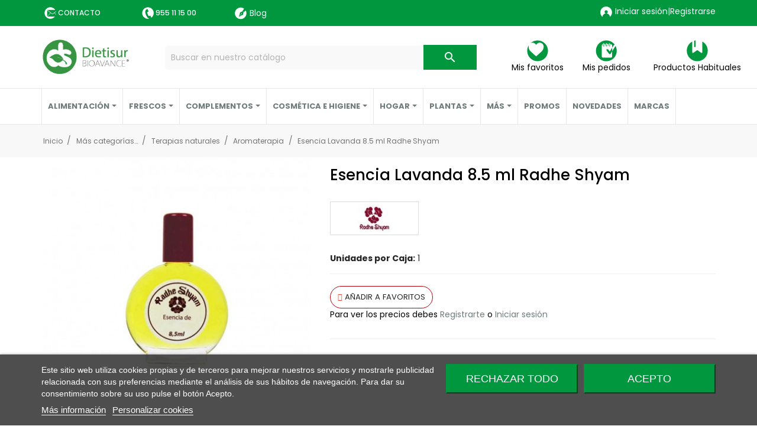

--- FILE ---
content_type: text/html; charset=utf-8
request_url: https://www.dietisur.es/tienda/esencia-lavanda-85-ml-radhe-shyam/
body_size: 23953
content:
<!doctype html>
 <html lang="es">
 
   <head>
     
       
  <meta charset="utf-8">


  <meta http-equiv="x-ua-compatible" content="ie=edge">



  <link rel="canonical" href="https://www.dietisur.es/tienda/esencia-lavanda-85-ml-radhe-shyam/">

  <title>Esencia Lavanda 8.5 ml Radhe Shyam | Dietisur</title>
  <meta name="description" content="">
  <meta name="keywords" content="">
    


  <meta name="viewport" content="width=device-width, initial-scale=1">



  <link rel="icon" type="image/vnd.microsoft.icon" href="/img/favicon.ico?1547130976">
  <link rel="shortcut icon" type="image/x-icon" href="/img/favicon.ico?1547130976">



    <link rel="stylesheet" href="//fonts.googleapis.com/css?family=Poppins:300,400,500,600,700&amp;amp;subset=devanagari,latin-ext" type="text/css" media="all">
  <link rel="stylesheet" href="https://www.dietisur.es/modules/an_theme/views/css/hoveronproducts.css" type="text/css" media="screen">
  <link rel="stylesheet" href="https://www.dietisur.es/modules/an_theme/views/css/sidebarcart.css" type="text/css" media="screen">
  <link rel="stylesheet" href="https://www.dietisur.es/modules/an_theme/views/css/buttons_effect.css" type="text/css" media="screen">
  <link rel="stylesheet" href="https://www.dietisur.es/modules/an_theme/views/css/owl.carousel.min.css" type="text/css" media="screen">
  <link rel="stylesheet" href="https://www.dietisur.es/themes/cataractus/assets/cache/theme-485940975.css" type="text/css" media="all">




  

  <script type="text/javascript">
        var iqitwishlist = {"nbProducts":0};
        var isMobile = false;
        var is_required_label = " -- es obligatorio.";
        var prestashop = {"cart":{"products":[],"totals":{"total":{"type":"total","label":"Total","amount":0,"value":"0,00\u00a0\u20ac"},"total_including_tax":{"type":"total","label":"Total (con IVA)","amount":0,"value":"0,00\u00a0\u20ac"},"total_excluding_tax":{"type":"total","label":"Total (sin IVA)","amount":0,"value":"0,00\u00a0\u20ac"}},"subtotals":{"products":{"type":"products","label":"Subtotal","amount":0,"value":"0,00\u00a0\u20ac"},"discounts":null,"shipping":{"type":"shipping","label":"Transporte","amount":0,"value":"Gratis"},"tax":null},"products_count":0,"summary_string":"0 art\u00edculos","vouchers":{"allowed":1,"added":[]},"discounts":[],"minimalPurchase":0,"minimalPurchaseRequired":""},"currency":{"name":"Euro","iso_code":"EUR","iso_code_num":"978","sign":"\u20ac"},"customer":{"lastname":null,"firstname":null,"email":null,"birthday":null,"newsletter":null,"newsletter_date_add":null,"optin":null,"website":null,"company":null,"siret":null,"ape":null,"is_logged":false,"gender":{"type":null,"name":null},"addresses":[]},"language":{"name":"Espa\u00f1ol (Spanish)","iso_code":"es","locale":"es-ES","language_code":"es","is_rtl":"0","date_format_lite":"d\/m\/Y","date_format_full":"d\/m\/Y H:i:s","id":1},"page":{"title":"","canonical":null,"meta":{"title":"Esencia Lavanda 8.5 ml Radhe Shyam | Dietisur","description":"","keywords":"","robots":"index"},"page_name":"product","body_classes":{"lang-es":true,"lang-rtl":false,"country-ES":true,"currency-EUR":true,"layout-full-width":true,"page-product":true,"tax-display-enabled":true,"product-id-1633":true,"product-Esencia Lavanda 8.5 ml Radhe Shyam":true,"product-id-category-42":true,"product-id-manufacturer-155":true,"product-id-supplier-85":true,"product-available-for-order":true},"admin_notifications":[]},"shop":{"name":"Dietisur","logo":"\/img\/dietisur-logo-1547126281.jpg","stores_icon":"\/img\/logo_stores.png","favicon":"\/img\/favicon.ico"},"urls":{"base_url":"https:\/\/www.dietisur.es\/","current_url":"https:\/\/www.dietisur.es\/tienda\/esencia-lavanda-85-ml-radhe-shyam\/","shop_domain_url":"https:\/\/www.dietisur.es","img_ps_url":"https:\/\/www.dietisur.es\/img\/","img_cat_url":"https:\/\/www.dietisur.es\/img\/c\/","img_lang_url":"https:\/\/www.dietisur.es\/img\/l\/","img_prod_url":"https:\/\/www.dietisur.es\/img\/p\/","img_manu_url":"https:\/\/www.dietisur.es\/img\/m\/","img_sup_url":"https:\/\/www.dietisur.es\/img\/su\/","img_ship_url":"https:\/\/www.dietisur.es\/img\/s\/","img_store_url":"https:\/\/www.dietisur.es\/img\/st\/","img_col_url":"https:\/\/www.dietisur.es\/img\/co\/","img_url":"https:\/\/www.dietisur.es\/themes\/cataractus\/assets\/img\/","css_url":"https:\/\/www.dietisur.es\/themes\/cataractus\/assets\/css\/","js_url":"https:\/\/www.dietisur.es\/themes\/cataractus\/assets\/js\/","pic_url":"https:\/\/www.dietisur.es\/upload\/","pages":{"address":"https:\/\/www.dietisur.es\/direccion","addresses":"https:\/\/www.dietisur.es\/direcciones","authentication":"https:\/\/www.dietisur.es\/iniciar-sesion","cart":"https:\/\/www.dietisur.es\/carrito","category":"https:\/\/www.dietisur.es\/index.php?controller=category","cms":"https:\/\/www.dietisur.es\/index.php?controller=cms","contact":"https:\/\/www.dietisur.es\/contactenos","discount":"https:\/\/www.dietisur.es\/descuento","guest_tracking":"https:\/\/www.dietisur.es\/seguimiento-pedido-invitado","history":"https:\/\/www.dietisur.es\/historial-compra","identity":"https:\/\/www.dietisur.es\/datos-personales","index":"https:\/\/www.dietisur.es\/","my_account":"https:\/\/www.dietisur.es\/mi-cuenta","order_confirmation":"https:\/\/www.dietisur.es\/confirmacion-pedido","order_detail":"https:\/\/www.dietisur.es\/index.php?controller=order-detail","order_follow":"https:\/\/www.dietisur.es\/seguimiento-pedido","order":"https:\/\/www.dietisur.es\/pedido","order_return":"https:\/\/www.dietisur.es\/index.php?controller=order-return","order_slip":"https:\/\/www.dietisur.es\/facturas-abono","pagenotfound":"https:\/\/www.dietisur.es\/pagina-no-encontrada","password":"https:\/\/www.dietisur.es\/recuperar-contrase\u00f1a","pdf_invoice":"https:\/\/www.dietisur.es\/index.php?controller=pdf-invoice","pdf_order_return":"https:\/\/www.dietisur.es\/index.php?controller=pdf-order-return","pdf_order_slip":"https:\/\/www.dietisur.es\/index.php?controller=pdf-order-slip","prices_drop":"https:\/\/www.dietisur.es\/productos-rebajados","product":"https:\/\/www.dietisur.es\/index.php?controller=product","search":"https:\/\/www.dietisur.es\/busqueda","sitemap":"https:\/\/www.dietisur.es\/mapa del sitio","stores":"https:\/\/www.dietisur.es\/tiendas","supplier":"https:\/\/www.dietisur.es\/proveedor","register":"https:\/\/www.dietisur.es\/iniciar-sesion?create_account=1","order_login":"https:\/\/www.dietisur.es\/pedido?login=1"},"alternative_langs":{"es":"https:\/\/www.dietisur.es\/tienda\/esencia-lavanda-85-ml-radhe-shyam\/"},"theme_assets":"\/themes\/cataractus\/assets\/","actions":{"logout":"https:\/\/www.dietisur.es\/?mylogout="},"no_picture_image":{"bySize":{"small_default":{"url":"https:\/\/www.dietisur.es\/img\/p\/es-default-small_default.webp","width":44,"height":44},"menu_default":{"url":"https:\/\/www.dietisur.es\/img\/p\/es-default-menu_default.webp","width":98,"height":98},"slider_photo":{"url":"https:\/\/www.dietisur.es\/img\/p\/es-default-slider_photo.webp","width":100,"height":100},"cart_default":{"url":"https:\/\/www.dietisur.es\/img\/p\/es-default-cart_default.webp","width":105,"height":105},"home_default":{"url":"https:\/\/www.dietisur.es\/img\/p\/es-default-home_default.webp","width":255,"height":255},"large_default":{"url":"https:\/\/www.dietisur.es\/img\/p\/es-default-large_default.webp","width":445,"height":445},"medium_default":{"url":"https:\/\/www.dietisur.es\/img\/p\/es-default-medium_default.webp","width":452,"height":452},"full_default":{"url":"https:\/\/www.dietisur.es\/img\/p\/es-default-full_default.webp","width":800,"height":800}},"small":{"url":"https:\/\/www.dietisur.es\/img\/p\/es-default-small_default.webp","width":44,"height":44},"medium":{"url":"https:\/\/www.dietisur.es\/img\/p\/es-default-home_default.webp","width":255,"height":255},"large":{"url":"https:\/\/www.dietisur.es\/img\/p\/es-default-full_default.webp","width":800,"height":800},"legend":""}},"configuration":{"display_taxes_label":true,"display_prices_tax_incl":true,"is_catalog":true,"show_prices":false,"opt_in":{"partner":false},"quantity_discount":{"type":"discount","label":"Descuento"},"voucher_enabled":1,"return_enabled":0},"field_required":[],"breadcrumb":{"links":[{"title":"Inicio","url":"https:\/\/www.dietisur.es\/"},{"title":"M\u00e1s categor\u00edas\u2026","url":"https:\/\/www.dietisur.es\/tienda\/categoria\/21-mas-categorias\/"},{"title":"Terapias naturales","url":"https:\/\/www.dietisur.es\/tienda\/categoria\/10-terapias-naturales\/"},{"title":"Aromaterapia","url":"https:\/\/www.dietisur.es\/tienda\/categoria\/42-aromaterapia\/"},{"title":"Esencia Lavanda 8.5 ml Radhe Shyam","url":"https:\/\/www.dietisur.es\/tienda\/esencia-lavanda-85-ml-radhe-shyam\/"}],"count":5},"link":{"protocol_link":"https:\/\/","protocol_content":"https:\/\/"},"time":1769047811,"static_token":"79f64c77c3c560711972987cde3710f9","token":"55118e0f1d90cdbf12282fe7f65c7564"};
      </script>



  
<script type="text/javascript">
    var lgcookieslaw_consent_mode = 0;
    var lgcookieslaw_banner_url_ajax_controller = "https://www.dietisur.es/module/lgcookieslaw/ajax";     var lgcookieslaw_cookie_values = null;     var lgcookieslaw_saved_preferences = 0;
    var lgcookieslaw_ajax_calls_token = "cd631ca8ea1d959b932fc9f22d285e00";
    var lgcookieslaw_reload = 0;
    var lgcookieslaw_block_navigation = 0;
    var lgcookieslaw_banner_position = 2;
    var lgcookieslaw_show_fixed_button = 1;
    var lgcookieslaw_save_user_consent = 1;
    var lgcookieslaw_reject_cookies_when_closing_banner = 0;
</script>

<style>.ets_mm_megamenu .mm_menus_li h4,
.ets_mm_megamenu .mm_menus_li h5,
.ets_mm_megamenu .mm_menus_li h6,
.ets_mm_megamenu .mm_menus_li h1,
.ets_mm_megamenu .mm_menus_li h2,
.ets_mm_megamenu .mm_menus_li h3,
.ets_mm_megamenu .mm_menus_li h4 *:not(i),
.ets_mm_megamenu .mm_menus_li h5 *:not(i),
.ets_mm_megamenu .mm_menus_li h6 *:not(i),
.ets_mm_megamenu .mm_menus_li h1 *:not(i),
.ets_mm_megamenu .mm_menus_li h2 *:not(i),
.ets_mm_megamenu .mm_menus_li h3 *:not(i),
.ets_mm_megamenu .mm_menus_li > a{
    font-family: inherit;
}
.ets_mm_megamenu *:not(.fa):not(i){
    font-family: inherit;
}

.ets_mm_block *{
    font-size: 12px;
}    

@media (min-width: 768px){
/*layout 1*/
    .ets_mm_megamenu.layout_layout1{
        background: #ffffff;
    }
    .layout_layout1 .ets_mm_megamenu_content{
      background: linear-gradient(#FFFFFF, #F2F2F2) repeat scroll 0 0 rgba(0, 0, 0, 0);
      background: -webkit-linear-gradient(#FFFFFF, #F2F2F2) repeat scroll 0 0 rgba(0, 0, 0, 0);
      background: -o-linear-gradient(#FFFFFF, #F2F2F2) repeat scroll 0 0 rgba(0, 0, 0, 0);
    }
    .ets_mm_megamenu.layout_layout1:not(.ybc_vertical_menu) .mm_menus_ul{
         background: #ffffff;
    }

    #header .layout_layout1:not(.ybc_vertical_menu) .mm_menus_li > a,
    .layout_layout1 .ybc-menu-vertical-button,
    .layout_layout1 .mm_extra_item *{
        color: #707C7C
    }
    .layout_layout1 .ybc-menu-vertical-button .ybc-menu-button-toggle_icon_default .icon-bar{
        background-color: #707C7C
    }
    .layout_layout1 .mm_menus_li:hover > a, 
    .layout_layout1 .mm_menus_li.active > a,
    #header .layout_layout1 .mm_menus_li:hover > a,
    .layout_layout1:hover .ybc-menu-vertical-button,
    .layout_layout1 .mm_extra_item button[type="submit"]:hover i,
    #header .layout_layout1 .mm_menus_li.active > a{
        color: #00973E;
    }
    
    .layout_layout1:not(.ybc_vertical_menu) .mm_menus_li > a:before,
    .layout_layout1.ybc_vertical_menu:hover .ybc-menu-vertical-button:before,
    .layout_layout1:hover .ybc-menu-vertical-button .ybc-menu-button-toggle_icon_default .icon-bar,
    .ybc-menu-vertical-button.layout_layout1:hover{background-color: #00973E;}
    
    .layout_layout1:not(.ybc_vertical_menu) .mm_menus_li:hover > a,
    .ets_mm_megamenu.layout_layout1.ybc_vertical_menu:hover,
    #header .layout_layout1:not(.ybc_vertical_menu) .mm_menus_li:hover > a,
    .ets_mm_megamenu.layout_layout1.ybc_vertical_menu:hover{
        background: #ffffff;
    }
    
    .layout_layout1.ets_mm_megamenu .mm_columns_ul,
    .layout_layout1.ybc_vertical_menu .mm_menus_ul{
        background-color: #ffffff;
    }
    #header .layout_layout1 .ets_mm_block_content a,
    #header .layout_layout1 .ets_mm_block_content p,
    .layout_layout1.ybc_vertical_menu .mm_menus_li > a,
    #header .layout_layout1.ybc_vertical_menu .mm_menus_li > a{
        color: #707C7C;
    }
    
    .layout_layout1 .mm_columns_ul h1,
    .layout_layout1 .mm_columns_ul h2,
    .layout_layout1 .mm_columns_ul h3,
    .layout_layout1 .mm_columns_ul h4,
    .layout_layout1 .mm_columns_ul h5,
    .layout_layout1 .mm_columns_ul h6,
    .layout_layout1 .mm_columns_ul .ets_mm_block > h1 a,
    .layout_layout1 .mm_columns_ul .ets_mm_block > h2 a,
    .layout_layout1 .mm_columns_ul .ets_mm_block > h3 a,
    .layout_layout1 .mm_columns_ul .ets_mm_block > h4 a,
    .layout_layout1 .mm_columns_ul .ets_mm_block > h5 a,
    .layout_layout1 .mm_columns_ul .ets_mm_block > h6 a,
    #header .layout_layout1 .mm_columns_ul .ets_mm_block > h1 a,
    #header .layout_layout1 .mm_columns_ul .ets_mm_block > h2 a,
    #header .layout_layout1 .mm_columns_ul .ets_mm_block > h3 a,
    #header .layout_layout1 .mm_columns_ul .ets_mm_block > h4 a,
    #header .layout_layout1 .mm_columns_ul .ets_mm_block > h5 a,
    #header .layout_layout1 .mm_columns_ul .ets_mm_block > h6 a,
    .layout_layout1 .mm_columns_ul .h1,
    .layout_layout1 .mm_columns_ul .h2,
    .layout_layout1 .mm_columns_ul .h3,
    .layout_layout1 .mm_columns_ul .h4,
    .layout_layout1 .mm_columns_ul .h5,
    .layout_layout1 .mm_columns_ul .h6{
        color: #414141;
    }
    
    
    .layout_layout1 li:hover > a,
    .layout_layout1 li > a:hover,
    .layout_layout1 .mm_tabs_li.open .mm_tab_toggle_title,
    .layout_layout1 .mm_tabs_li.open .mm_tab_toggle_title a,
    .layout_layout1 .mm_tabs_li:hover .mm_tab_toggle_title,
    .layout_layout1 .mm_tabs_li:hover .mm_tab_toggle_title a,
    #header .layout_layout1 .mm_tabs_li.open .mm_tab_toggle_title,
    #header .layout_layout1 .mm_tabs_li.open .mm_tab_toggle_title a,
    #header .layout_layout1 .mm_tabs_li:hover .mm_tab_toggle_title,
    #header .layout_layout1 .mm_tabs_li:hover .mm_tab_toggle_title a,
    .layout_layout1.ybc_vertical_menu .mm_menus_li > a,
    #header .layout_layout1 li:hover > a,
    .layout_layout1.ybc_vertical_menu .mm_menus_li:hover > a,
    #header .layout_layout1.ybc_vertical_menu .mm_menus_li:hover > a,
    #header .layout_layout1 .mm_columns_ul .mm_block_type_product .product-title > a:hover,
    #header .layout_layout1 li > a:hover{color: #00973E;}
    
    
/*end layout 1*/
    
    
    /*layout 2*/
    .ets_mm_megamenu.layout_layout2{
        background-color: #3cabdb;
    }
    
    #header .layout_layout2:not(.ybc_vertical_menu) .mm_menus_li > a,
    .layout_layout2 .ybc-menu-vertical-button,
    .layout_layout2 .mm_extra_item *{
        color: #ffffff
    }
    .layout_layout2 .ybc-menu-vertical-button .ybc-menu-button-toggle_icon_default .icon-bar{
        background-color: #ffffff
    }
    .layout_layout2:not(.ybc_vertical_menu) .mm_menus_li:hover > a, 
    .layout_layout2:not(.ybc_vertical_menu) .mm_menus_li.active > a,
    #header .layout_layout2:not(.ybc_vertical_menu) .mm_menus_li:hover > a,
    .layout_layout2:hover .ybc-menu-vertical-button,
    .layout_layout2 .mm_extra_item button[type="submit"]:hover i,
    #header .layout_layout2:not(.ybc_vertical_menu) .mm_menus_li.active > a{color: #ffffff;}
    
    .layout_layout2:hover .ybc-menu-vertical-button .ybc-menu-button-toggle_icon_default .icon-bar{
        background-color: #ffffff;
    }
    .layout_layout2:not(.ybc_vertical_menu) .mm_menus_li:hover > a,
    #header .layout_layout2:not(.ybc_vertical_menu) .mm_menus_li:hover > a,
    .ets_mm_megamenu.layout_layout2.ybc_vertical_menu:hover{
        background-color: #50b4df;
    }
    
    .layout_layout2.ets_mm_megamenu .mm_columns_ul,
    .layout_layout2.ybc_vertical_menu .mm_menus_ul{
        background-color: #ffffff;
    }
    #header .layout_layout2 .ets_mm_block_content a,
    .layout_layout2.ybc_vertical_menu .mm_menus_li > a,
    #header .layout_layout2.ybc_vertical_menu .mm_menus_li > a,
    #header .layout_layout2 .ets_mm_block_content p{
        color: #666666;
    }
    
    .layout_layout2 .mm_columns_ul h1,
    .layout_layout2 .mm_columns_ul h2,
    .layout_layout2 .mm_columns_ul h3,
    .layout_layout2 .mm_columns_ul h4,
    .layout_layout2 .mm_columns_ul h5,
    .layout_layout2 .mm_columns_ul h6,
    .layout_layout2 .mm_columns_ul .ets_mm_block > h1 a,
    .layout_layout2 .mm_columns_ul .ets_mm_block > h2 a,
    .layout_layout2 .mm_columns_ul .ets_mm_block > h3 a,
    .layout_layout2 .mm_columns_ul .ets_mm_block > h4 a,
    .layout_layout2 .mm_columns_ul .ets_mm_block > h5 a,
    .layout_layout2 .mm_columns_ul .ets_mm_block > h6 a,
    #header .layout_layout2 .mm_columns_ul .ets_mm_block > h1 a,
    #header .layout_layout2 .mm_columns_ul .ets_mm_block > h2 a,
    #header .layout_layout2 .mm_columns_ul .ets_mm_block > h3 a,
    #header .layout_layout2 .mm_columns_ul .ets_mm_block > h4 a,
    #header .layout_layout2 .mm_columns_ul .ets_mm_block > h5 a,
    #header .layout_layout2 .mm_columns_ul .ets_mm_block > h6 a,
    .layout_layout2 .mm_columns_ul .h1,
    .layout_layout2 .mm_columns_ul .h2,
    .layout_layout2 .mm_columns_ul .h3,
    .layout_layout2 .mm_columns_ul .h4,
    .layout_layout2 .mm_columns_ul .h5,
    .layout_layout2 .mm_columns_ul .h6{
        color: #414141;
    }
    
    
    .layout_layout2 li:hover > a,
    .layout_layout2 li > a:hover,
    .layout_layout2 .mm_tabs_li.open .mm_tab_toggle_title,
    .layout_layout2 .mm_tabs_li.open .mm_tab_toggle_title a,
    .layout_layout2 .mm_tabs_li:hover .mm_tab_toggle_title,
    .layout_layout2 .mm_tabs_li:hover .mm_tab_toggle_title a,
    #header .layout_layout2 .mm_tabs_li.open .mm_tab_toggle_title,
    #header .layout_layout2 .mm_tabs_li.open .mm_tab_toggle_title a,
    #header .layout_layout2 .mm_tabs_li:hover .mm_tab_toggle_title,
    #header .layout_layout2 .mm_tabs_li:hover .mm_tab_toggle_title a,
    #header .layout_layout2 li:hover > a,
    .layout_layout2.ybc_vertical_menu .mm_menus_li > a,
    .layout_layout2.ybc_vertical_menu .mm_menus_li:hover > a,
    #header .layout_layout2.ybc_vertical_menu .mm_menus_li:hover > a,
    #header .layout_layout2 .mm_columns_ul .mm_block_type_product .product-title > a:hover,
    #header .layout_layout2 li > a:hover{color: #fc4444;}
    
    
    
    /*layout 3*/
    .ets_mm_megamenu.layout_layout3,
    .layout_layout3 .mm_tab_li_content{
        background-color: #333333;
        
    }
    #header .layout_layout3:not(.ybc_vertical_menu) .mm_menus_li > a,
    .layout_layout3 .ybc-menu-vertical-button,
    .layout_layout3 .mm_extra_item *{
        color: #ffffff
    }
    .layout_layout3 .ybc-menu-vertical-button .ybc-menu-button-toggle_icon_default .icon-bar{
        background-color: #ffffff
    }
    .layout_layout3 .mm_menus_li:hover > a, 
    .layout_layout3 .mm_menus_li.active > a,
    .layout_layout3 .mm_extra_item button[type="submit"]:hover i,
    #header .layout_layout3 .mm_menus_li:hover > a,
    #header .layout_layout3 .mm_menus_li.active > a,
    .layout_layout3:hover .ybc-menu-vertical-button,
    .layout_layout3:hover .ybc-menu-vertical-button .ybc-menu-button-toggle_icon_default .icon-bar{
        color: #ffffff;
    }
    
    .layout_layout3:not(.ybc_vertical_menu) .mm_menus_li:hover > a,
    #header .layout_layout3:not(.ybc_vertical_menu) .mm_menus_li:hover > a,
    .ets_mm_megamenu.layout_layout3.ybc_vertical_menu:hover,
    .layout_layout3 .mm_tabs_li.open .mm_columns_contents_ul,
    .layout_layout3 .mm_tabs_li.open .mm_tab_li_content {
        background-color: #000000;
    }
    .layout_layout3 .mm_tabs_li.open.mm_tabs_has_content .mm_tab_li_content .mm_tab_name::before{
        border-right-color: #000000;
    }
    .layout_layout3.ets_mm_megamenu .mm_columns_ul,
    .ybc_vertical_menu.layout_layout3 .mm_menus_ul.ets_mn_submenu_full_height .mm_menus_li:hover a::before,
    .layout_layout3.ybc_vertical_menu .mm_menus_ul{
        background-color: #000000;
        border-color: #000000;
    }
    #header .layout_layout3 .ets_mm_block_content a,
    #header .layout_layout3 .ets_mm_block_content p,
    .layout_layout3.ybc_vertical_menu .mm_menus_li > a,
    #header .layout_layout3.ybc_vertical_menu .mm_menus_li > a{
        color: #dcdcdc;
    }
    
    .layout_layout3 .mm_columns_ul h1,
    .layout_layout3 .mm_columns_ul h2,
    .layout_layout3 .mm_columns_ul h3,
    .layout_layout3 .mm_columns_ul h4,
    .layout_layout3 .mm_columns_ul h5,
    .layout_layout3 .mm_columns_ul h6,
    .layout_layout3 .mm_columns_ul .ets_mm_block > h1 a,
    .layout_layout3 .mm_columns_ul .ets_mm_block > h2 a,
    .layout_layout3 .mm_columns_ul .ets_mm_block > h3 a,
    .layout_layout3 .mm_columns_ul .ets_mm_block > h4 a,
    .layout_layout3 .mm_columns_ul .ets_mm_block > h5 a,
    .layout_layout3 .mm_columns_ul .ets_mm_block > h6 a,
    #header .layout_layout3 .mm_columns_ul .ets_mm_block > h1 a,
    #header .layout_layout3 .mm_columns_ul .ets_mm_block > h2 a,
    #header .layout_layout3 .mm_columns_ul .ets_mm_block > h3 a,
    #header .layout_layout3 .mm_columns_ul .ets_mm_block > h4 a,
    #header .layout_layout3 .mm_columns_ul .ets_mm_block > h5 a,
    #header .layout_layout3 .mm_columns_ul .ets_mm_block > h6 a,
    .layout_layout3 .mm_columns_ul .h1,
    .layout_layout3 .mm_columns_ul .h2,
    .layout_layout3 .mm_columns_ul .h3,
    .layout_layout3.ybc_vertical_menu .mm_menus_li:hover > a,
    #header .layout_layout3.ybc_vertical_menu .mm_menus_li:hover > a,
    .layout_layout3 .mm_columns_ul .h4,
    .layout_layout3 .mm_columns_ul .h5,
    .layout_layout3 .mm_columns_ul .h6{
        color: #ec4249;
    }
    
    
    .layout_layout3 li:hover > a,
    .layout_layout3 li > a:hover,
    .layout_layout3 .mm_tabs_li.open .mm_tab_toggle_title,
    .layout_layout3 .mm_tabs_li.open .mm_tab_toggle_title a,
    .layout_layout3 .mm_tabs_li:hover .mm_tab_toggle_title,
    .layout_layout3 .mm_tabs_li:hover .mm_tab_toggle_title a,
    #header .layout_layout3 .mm_tabs_li.open .mm_tab_toggle_title,
    #header .layout_layout3 .mm_tabs_li.open .mm_tab_toggle_title a,
    #header .layout_layout3 .mm_tabs_li:hover .mm_tab_toggle_title,
    #header .layout_layout3 .mm_tabs_li:hover .mm_tab_toggle_title a,
    #header .layout_layout3 li:hover > a,
    #header .layout_layout3 .mm_columns_ul .mm_block_type_product .product-title > a:hover,
    #header .layout_layout3 li > a:hover,
    .layout_layout3.ybc_vertical_menu .mm_menus_li > a,
    .layout_layout3 .has-sub .ets_mm_categories li > a:hover,
    #header .layout_layout3 .has-sub .ets_mm_categories li > a:hover{color: #fc4444;}
    
    
    /*layout 4*/
    
    .ets_mm_megamenu.layout_layout4{
        background-color: #ffffff;
    }
    .ets_mm_megamenu.layout_layout4:not(.ybc_vertical_menu) .mm_menus_ul{
         background: #ffffff;
    }

    #header .layout_layout4:not(.ybc_vertical_menu) .mm_menus_li > a,
    .layout_layout4 .ybc-menu-vertical-button,
    .layout_layout4 .mm_extra_item *{
        color: #333333
    }
    .layout_layout4 .ybc-menu-vertical-button .ybc-menu-button-toggle_icon_default .icon-bar{
        background-color: #333333
    }
    
    .layout_layout4 .mm_menus_li:hover > a, 
    .layout_layout4 .mm_menus_li.active > a,
    #header .layout_layout4 .mm_menus_li:hover > a,
    .layout_layout4:hover .ybc-menu-vertical-button,
    #header .layout_layout4 .mm_menus_li.active > a{color: #ffffff;}
    
    .layout_layout4:hover .ybc-menu-vertical-button .ybc-menu-button-toggle_icon_default .icon-bar{
        background-color: #ffffff;
    }
    
    .layout_layout4:not(.ybc_vertical_menu) .mm_menus_li:hover > a,
    .layout_layout4:not(.ybc_vertical_menu) .mm_menus_li.active > a,
    .layout_layout4:not(.ybc_vertical_menu) .mm_menus_li:hover > span, 
    .layout_layout4:not(.ybc_vertical_menu) .mm_menus_li.active > span,
    #header .layout_layout4:not(.ybc_vertical_menu) .mm_menus_li:hover > a, 
    #header .layout_layout4:not(.ybc_vertical_menu) .mm_menus_li.active > a,
    .layout_layout4:not(.ybc_vertical_menu) .mm_menus_li:hover > a,
    #header .layout_layout4:not(.ybc_vertical_menu) .mm_menus_li:hover > a,
    .ets_mm_megamenu.layout_layout4.ybc_vertical_menu:hover,
    #header .layout_layout4 .mm_menus_li:hover > span, 
    #header .layout_layout4 .mm_menus_li.active > span{
        background-color: #ec4249;
    }
    .layout_layout4 .ets_mm_megamenu_content {
      border-bottom-color: #ec4249;
    }
    
    .layout_layout4.ets_mm_megamenu .mm_columns_ul,
    .ybc_vertical_menu.layout_layout4 .mm_menus_ul .mm_menus_li:hover a::before,
    .layout_layout4.ybc_vertical_menu .mm_menus_ul{
        background-color: #ffffff;
    }
    #header .layout_layout4 .ets_mm_block_content a,
    .layout_layout4.ybc_vertical_menu .mm_menus_li > a,
    #header .layout_layout4.ybc_vertical_menu .mm_menus_li > a,
    #header .layout_layout4 .ets_mm_block_content p{
        color: #666666;
    }
    
    .layout_layout4 .mm_columns_ul h1,
    .layout_layout4 .mm_columns_ul h2,
    .layout_layout4 .mm_columns_ul h3,
    .layout_layout4 .mm_columns_ul h4,
    .layout_layout4 .mm_columns_ul h5,
    .layout_layout4 .mm_columns_ul h6,
    .layout_layout4 .mm_columns_ul .ets_mm_block > h1 a,
    .layout_layout4 .mm_columns_ul .ets_mm_block > h2 a,
    .layout_layout4 .mm_columns_ul .ets_mm_block > h3 a,
    .layout_layout4 .mm_columns_ul .ets_mm_block > h4 a,
    .layout_layout4 .mm_columns_ul .ets_mm_block > h5 a,
    .layout_layout4 .mm_columns_ul .ets_mm_block > h6 a,
    #header .layout_layout4 .mm_columns_ul .ets_mm_block > h1 a,
    #header .layout_layout4 .mm_columns_ul .ets_mm_block > h2 a,
    #header .layout_layout4 .mm_columns_ul .ets_mm_block > h3 a,
    #header .layout_layout4 .mm_columns_ul .ets_mm_block > h4 a,
    #header .layout_layout4 .mm_columns_ul .ets_mm_block > h5 a,
    #header .layout_layout4 .mm_columns_ul .ets_mm_block > h6 a,
    .layout_layout4 .mm_columns_ul .h1,
    .layout_layout4 .mm_columns_ul .h2,
    .layout_layout4 .mm_columns_ul .h3,
    .layout_layout4 .mm_columns_ul .h4,
    .layout_layout4 .mm_columns_ul .h5,
    .layout_layout4 .mm_columns_ul .h6{
        color: #414141;
    }
    
    .layout_layout4 li:hover > a,
    .layout_layout4 li > a:hover,
    .layout_layout4 .mm_tabs_li.open .mm_tab_toggle_title,
    .layout_layout4 .mm_tabs_li.open .mm_tab_toggle_title a,
    .layout_layout4 .mm_tabs_li:hover .mm_tab_toggle_title,
    .layout_layout4 .mm_tabs_li:hover .mm_tab_toggle_title a,
    #header .layout_layout4 .mm_tabs_li.open .mm_tab_toggle_title,
    #header .layout_layout4 .mm_tabs_li.open .mm_tab_toggle_title a,
    #header .layout_layout4 .mm_tabs_li:hover .mm_tab_toggle_title,
    #header .layout_layout4 .mm_tabs_li:hover .mm_tab_toggle_title a,
    #header .layout_layout4 li:hover > a,
    .layout_layout4.ybc_vertical_menu .mm_menus_li > a,
    .layout_layout4.ybc_vertical_menu .mm_menus_li:hover > a,
    #header .layout_layout4.ybc_vertical_menu .mm_menus_li:hover > a,
    #header .layout_layout4 .mm_columns_ul .mm_block_type_product .product-title > a:hover,
    #header .layout_layout4 li > a:hover{color: #ec4249;}
    
    /* end layout 4*/
    
    
    
    
    /* Layout 5*/
    .ets_mm_megamenu.layout_layout5{
        background-color: #f6f6f6;
    }
    .ets_mm_megamenu.layout_layout5:not(.ybc_vertical_menu) .mm_menus_ul{
         background: #f6f6f6;
    }
    
    #header .layout_layout5:not(.ybc_vertical_menu) .mm_menus_li > a,
    .layout_layout5 .ybc-menu-vertical-button,
    .layout_layout5 .mm_extra_item *{
        color: #333333
    }
    .layout_layout5 .ybc-menu-vertical-button .ybc-menu-button-toggle_icon_default .icon-bar{
        background-color: #333333
    }
    .layout_layout5 .mm_menus_li:hover > a, 
    .layout_layout5 .mm_menus_li.active > a,
    .layout_layout5 .mm_extra_item button[type="submit"]:hover i,
    #header .layout_layout5 .mm_menus_li:hover > a,
    #header .layout_layout5 .mm_menus_li.active > a,
    .layout_layout5:hover .ybc-menu-vertical-button{
        color: #ec4249;
    }
    .layout_layout5:hover .ybc-menu-vertical-button .ybc-menu-button-toggle_icon_default .icon-bar{
        background-color: #ec4249;
    }
    
    .layout_layout5 .mm_menus_li > a:before{background-color: #ec4249;}
    

    .layout_layout5:not(.ybc_vertical_menu) .mm_menus_li:hover > a,
    #header .layout_layout5:not(.ybc_vertical_menu) .mm_menus_li:hover > a,
    .ets_mm_megamenu.layout_layout5.ybc_vertical_menu:hover,
    #header .layout_layout5 .mm_menus_li:hover > a{
        background-color: ;
    }
    
    .layout_layout5.ets_mm_megamenu .mm_columns_ul,
    .ybc_vertical_menu.layout_layout5 .mm_menus_ul .mm_menus_li:hover a::before,
    .layout_layout5.ybc_vertical_menu .mm_menus_ul{
        background-color: #ffffff;
    }
    #header .layout_layout5 .ets_mm_block_content a,
    .layout_layout5.ybc_vertical_menu .mm_menus_li > a,
    #header .layout_layout5.ybc_vertical_menu .mm_menus_li > a,
    #header .layout_layout5 .ets_mm_block_content p{
        color: #333333;
    }
    
    .layout_layout5 .mm_columns_ul h1,
    .layout_layout5 .mm_columns_ul h2,
    .layout_layout5 .mm_columns_ul h3,
    .layout_layout5 .mm_columns_ul h4,
    .layout_layout5 .mm_columns_ul h5,
    .layout_layout5 .mm_columns_ul h6,
    .layout_layout5 .mm_columns_ul .ets_mm_block > h1 a,
    .layout_layout5 .mm_columns_ul .ets_mm_block > h2 a,
    .layout_layout5 .mm_columns_ul .ets_mm_block > h3 a,
    .layout_layout5 .mm_columns_ul .ets_mm_block > h4 a,
    .layout_layout5 .mm_columns_ul .ets_mm_block > h5 a,
    .layout_layout5 .mm_columns_ul .ets_mm_block > h6 a,
    #header .layout_layout5 .mm_columns_ul .ets_mm_block > h1 a,
    #header .layout_layout5 .mm_columns_ul .ets_mm_block > h2 a,
    #header .layout_layout5 .mm_columns_ul .ets_mm_block > h3 a,
    #header .layout_layout5 .mm_columns_ul .ets_mm_block > h4 a,
    #header .layout_layout5 .mm_columns_ul .ets_mm_block > h5 a,
    #header .layout_layout5 .mm_columns_ul .ets_mm_block > h6 a,
    .layout_layout5 .mm_columns_ul .h1,
    .layout_layout5 .mm_columns_ul .h2,
    .layout_layout5 .mm_columns_ul .h3,
    .layout_layout5 .mm_columns_ul .h4,
    .layout_layout5 .mm_columns_ul .h5,
    .layout_layout5 .mm_columns_ul .h6{
        color: #414141;
    }
    
    .layout_layout5 li:hover > a,
    .layout_layout5 li > a:hover,
    .layout_layout5 .mm_tabs_li.open .mm_tab_toggle_title,
    .layout_layout5 .mm_tabs_li.open .mm_tab_toggle_title a,
    .layout_layout5 .mm_tabs_li:hover .mm_tab_toggle_title,
    .layout_layout5 .mm_tabs_li:hover .mm_tab_toggle_title a,
    #header .layout_layout5 .mm_tabs_li.open .mm_tab_toggle_title,
    #header .layout_layout5 .mm_tabs_li.open .mm_tab_toggle_title a,
    #header .layout_layout5 .mm_tabs_li:hover .mm_tab_toggle_title,
    #header .layout_layout5 .mm_tabs_li:hover .mm_tab_toggle_title a,
    .layout_layout5.ybc_vertical_menu .mm_menus_li > a,
    #header .layout_layout5 li:hover > a,
    .layout_layout5.ybc_vertical_menu .mm_menus_li:hover > a,
    #header .layout_layout5.ybc_vertical_menu .mm_menus_li:hover > a,
    #header .layout_layout5 .mm_columns_ul .mm_block_type_product .product-title > a:hover,
    #header .layout_layout5 li > a:hover{color: #ec4249;}
    
    /*end layout 5*/
}


@media (max-width: 767px){
    .ybc-menu-vertical-button,
    .transition_floating .close_menu, 
    .transition_full .close_menu{
        background-color: #00973E;
        color: #ffffff;
    }
    .transition_floating .close_menu *, 
    .transition_full .close_menu *,
    .ybc-menu-vertical-button .icon-bar{
        color: #ffffff;
    }

    .close_menu .icon-bar,
    .ybc-menu-vertical-button .icon-bar {
      background-color: #ffffff;
    }
    .mm_menus_back_icon{
        border-color: #ffffff;
    }
    
    .layout_layout1 .mm_menus_li:hover > a, 
    #header .layout_layout1 .mm_menus_li:hover > a{color: #00973E;}
    .layout_layout1 .mm_has_sub.mm_menus_li:hover .arrow::before{
        /*border-color: #00973E;*/
    }
    
    
    .layout_layout1 .mm_menus_li:hover > a,
    #header .layout_layout1 .mm_menus_li:hover > a{
        background-color: #ffffff;
    }
    .layout_layout1 li:hover > a,
    .layout_layout1 li > a:hover,
    #header .layout_layout1 li:hover > a,
    #header .layout_layout1 .mm_columns_ul .mm_block_type_product .product-title > a:hover,
    #header .layout_layout1 li > a:hover{
        color: #00973E;
    }
    
    /*------------------------------------------------------*/
    
    
    .layout_layout2 .mm_menus_li:hover > a, 
    #header .layout_layout2 .mm_menus_li:hover > a{color: #ffffff;}
    .layout_layout2 .mm_has_sub.mm_menus_li:hover .arrow::before{
        border-color: #ffffff;
    }
    
    .layout_layout2 .mm_menus_li:hover > a,
    #header .layout_layout2 .mm_menus_li:hover > a{
        background-color: #50b4df;
    }
    .layout_layout2 li:hover > a,
    .layout_layout2 li > a:hover,
    #header .layout_layout2 li:hover > a,
    #header .layout_layout2 .mm_columns_ul .mm_block_type_product .product-title > a:hover,
    #header .layout_layout2 li > a:hover{color: #fc4444;}
    
    /*------------------------------------------------------*/
    
    

    .layout_layout3 .mm_menus_li:hover > a, 
    #header .layout_layout3 .mm_menus_li:hover > a{
        color: #ffffff;
    }
    .layout_layout3 .mm_has_sub.mm_menus_li:hover .arrow::before{
        border-color: #ffffff;
    }
    
    .layout_layout3 .mm_menus_li:hover > a,
    #header .layout_layout3 .mm_menus_li:hover > a{
        background-color: #000000;
    }
    .layout_layout3 li:hover > a,
    .layout_layout3 li > a:hover,
    #header .layout_layout3 li:hover > a,
    #header .layout_layout3 .mm_columns_ul .mm_block_type_product .product-title > a:hover,
    #header .layout_layout3 li > a:hover,
    .layout_layout3 .has-sub .ets_mm_categories li > a:hover,
    #header .layout_layout3 .has-sub .ets_mm_categories li > a:hover{color: #fc4444;}
    
    
    
    /*------------------------------------------------------*/
    
    
    .layout_layout4 .mm_menus_li:hover > a, 
    #header .layout_layout4 .mm_menus_li:hover > a{
        color: #ffffff;
    }
    
    .layout_layout4 .mm_has_sub.mm_menus_li:hover .arrow::before{
        border-color: #ffffff;
    }
    
    .layout_layout4 .mm_menus_li:hover > a,
    #header .layout_layout4 .mm_menus_li:hover > a{
        background-color: #ec4249;
    }
    .layout_layout4 li:hover > a,
    .layout_layout4 li > a:hover,
    #header .layout_layout4 li:hover > a,
    #header .layout_layout4 .mm_columns_ul .mm_block_type_product .product-title > a:hover,
    #header .layout_layout4 li > a:hover{color: #ec4249;}
    
    
    /*------------------------------------------------------*/
    
    
    .layout_layout5 .mm_menus_li:hover > a, 
    #header .layout_layout5 .mm_menus_li:hover > a{color: #ec4249;}
    .layout_layout5 .mm_has_sub.mm_menus_li:hover .arrow::before{
        border-color: #ec4249;
    }
    
    .layout_layout5 .mm_menus_li:hover > a,
    #header .layout_layout5 .mm_menus_li:hover > a{
        background-color: ;
    }
    .layout_layout5 li:hover > a,
    .layout_layout5 li > a:hover,
    #header .layout_layout5 li:hover > a,
    #header .layout_layout5 .mm_columns_ul .mm_block_type_product .product-title > a:hover,
    #header .layout_layout5 li > a:hover{color: #ec4249;}
    
    /*------------------------------------------------------*/
    
    
    
    
}

















</style>
<script src="https://www.google.com/recaptcha/api.js?onload=onloadCallback&render=explicit&hl=es" async defer></script>
<script type="text/javascript">
        var PA_GOOGLE_CAPTCHA_SITE_KEY = '6LePtukUAAAAAI5-TDF55y8qZModmgF91rCKd4Lr';
    var recaptchaWidgets = [];
    var onloadCallback = function () {
        ets_captcha_load(document.getElementsByTagName('form'));
    };
    var ets_captcha_load = function (forms) {
        var pattern = /(^|\s)g-recaptcha(\s|$)/;
        for (var i = 0; i < forms.length; i++) {
            var items = forms[i].getElementsByTagName('div');
            for (var k = 0; k < items.length; k++) {
                if (items[k].className && items[k].className.match(pattern) && PA_GOOGLE_CAPTCHA_SITE_KEY) {
                    var widget_id = grecaptcha.render(items[k], {
                        'sitekey': PA_GOOGLE_CAPTCHA_SITE_KEY,
                        'theme': 'light',
                    });
                    recaptchaWidgets.push(widget_id);
                    break;
                }
            }
        }
    };</script>
<meta name="customer-id_default_group" content="1">
<meta name="customer-is-logged" content="0">
<script type="text/javascript" async>
    (function() {
        let isConnectifInitialized = false;

        function getConnectifCartFromAjax(ajaxCart) {
            const connectifCart = {
                cartId: ajaxCart.cn_cart_id?.toString(),
                totalPrice: +ajaxCart.cn_total_price,
                totalQuantity: +ajaxCart.cn_total_quantity,
                products: ajaxCart.cn_products.map(mapFromCartItem)
            };
            return connectifCart;
        }

        function mapFromCartItem(cartItem) {
            const productBasketItem = {
                productDetailUrl: cartItem.url?.toString(),
                productId: cartItem.product_id?.toString(),
                name: cartItem.name?.toString(),
                description: cartItem.description,
                imageUrl: cartItem.image_url,
                unitPrice: +cartItem.unit_price,
                availability: cartItem.availability,
                brand: cartItem.brand,
                unitPriceOriginal: cartItem.unit_price_original,
                unitPriceWithoutVAT: cartItem.unit_price_without_vat,
                discountedPercentage: cartItem.discounted_percentage,
                discountedAmount: cartItem.discounted_amount,
                quantity: +cartItem.quantity,
                price: +cartItem.price,
                publishedAt: cartItem.published_at,
                categories: cartItem.categories,
                tags: cartItem.relatedProductsArray,
                relatedExternalProductIds: cartItem.tagsArray
            };
            return productBasketItem;
        }


        function onConnectifStarted() {
            isConnectifInitialized = true;
            if (typeof prestashop !== 'undefined') {
                prestashop.on(
                    'updateCart',
                    function(event) {
                        var baseUrl = '';
                                                    baseUrl = 'https://www.dietisur.es/';
                                                $.ajax({
                            type: 'GET',
                            url: baseUrl + 'modules/connectif/cn-cart-ajax.php' + '?retrieve_cart=1',
                            success: function(ajaxCart) {
                                if (!ajaxCart) {
                                    return;
                                }

                                const cnCart = JSON.parse(ajaxCart);
                                if (cnCart.cn_cart_exist) {
                                    const cart = getConnectifCartFromAjax(cnCart);
                                    window.connectif.managed.sendEvents([], { cart });
                                }
                            }
                        });
                    }
                );
            }
        }

        if (window.connectif?.managed) {
            onConnectifStarted();
        } else {
            document.addEventListener(
                'connectif.managed.initialized',
                onConnectifStarted
            );
        }
    })();
</script><!-- Connectif tracking code -->
<script type="text/javascript" async>
    var _cnid = "c84eb21b-f65d-4a46-bbda-e909d17f15c2";
    (function(w, r, a, cn, s) {
            
                w['ConnectifObject'] = r;
                w[r] = w[r] || function () {( w[r].q = w[r].q || [] ).push(arguments)};
                cn = document.createElement('script');
                cn.type = 'text/javascript';
                cn.async = true;
                cn.src = a;
                cn.id = '__cn_client_script_' + _cnid;
                s = document.getElementsByTagName('script')[0];
                s.parentNode.insertBefore(cn, s);
            
            })(window, 'cn', 'https://cdn.connectif.cloud/eu6/client-script/' + 'c84eb21b-f65d-4a46-bbda-e909d17f15c2');
</script>
<!-- end Connectif tracking code -->	
<script>
	let apisearchFetchController;
	window.apisearchItemsTransformation = async (items) => {
		if (apisearchFetchController) {
			apisearchFetchController.abort();
		}

		if (items.length === 0) {
			return items;
		}

		apisearchFetchController = new AbortController();
		const apisearchFetchSignal = apisearchFetchController.signal;

		const ids = items.map((item) => item.uuid.id).join(",");
		const url = "https://www.dietisur.es/modules/apisearch/prices.php?ids=" + ids;
		const response = await fetch(url, { signal: apisearchFetchSignal });
		const prices = await response.json();

		return items.map((item) => {
			const itemId = item.uuid.id;
			if (typeof prices[itemId] !== "undefined") {
				const price = prices[itemId];
				item.indexedMetadata.price = price["p"];
				item.metadata.price_with_currency = price["p_c"];
				item.metadata.old_price = price["op"];
				item.metadata.old_price_with_currency = price["pp_c"];
				item.indexedMetadata.with_discount = price["wd"];
				item.indexedMetadata.discount_percentage = price["dp"];
			}

			return item;
		});
	}
</script>

<link href="https://eu1.apisearch.cloud" rel="dns-prefetch" crossOrigin="anonymous">
<script
		type="application/javascript"
		src='https://static.apisearch.cloud/eu1-860974b1-3482-4304.layer.js?'
		charSet='UTF-8'
		async defer
		crossOrigin="anonymous"
></script>






<link href="https://fonts.googleapis.com/icon?family=Material+Icons" rel="stylesheet">

     
  <meta property="og:type" content="product">
  <meta property="og:url" content="https://www.dietisur.es/tienda/esencia-lavanda-85-ml-radhe-shyam/">
  <meta property="og:title" content="Esencia Lavanda 8.5 ml Radhe Shyam | Dietisur">
  <meta property="og:site_name" content="Dietisur">
  <meta property="og:description" content="">
  <meta property="og:image" content="https://www.dietisur.es/5156-full_default/esencia-lavanda-85-ml-radhe-shyam.webp">
  <meta property="product:pretax_price:amount" content="6.44">
  <meta property="product:pretax_price:currency" content="EUR">
  <meta property="product:price:amount" content="7.79">
  <meta property="product:price:currency" content="EUR">
      <meta property="product:weight:value" content="0.031000">
    <meta property="product:weight:units" content="kg">
  
   </head>
 
   <body id="product" class="lang-es country-es currency-eur layout-full-width page-product tax-display-enabled product-id-1633 product-esencia-lavanda-8-5-ml-radhe-shyam product-id-category-42 product-id-manufacturer-155 product-id-supplier-85 product-available-for-order  mCustomScrollbar"   >
 
    
     
       
     
 
     <main>
       
                
 
       <header id="header">
         
           
  
  
    <div class="header-banner">
      
    </div>
  


  
    <nav class="header-nav tablet-h" >
      <div class="container">
          <div class="row">
            <div class="hidden-md-down header-nav-inside vertical-center">
              <div class="col-md-6 col-xs-12 left-nav" >
                 <div id="_desktop_anthemecontact" class="header-contacts">
			<div class="header-contact-item">
		<div class="contact-text">
		<span class="contact-title">Email:</span>
		<a href="mailto:Email"><p><img src="/img/Email_blanco.svg" alt="Contacto por  Mail" style="width: 20px;" /> <a href="https://www.dietisur.es/contactenos">Contacto</a></p></a>
	</div>
</div>
			<div class="header-contact-item">
		<div class="contact-text">
		<span class="contact-title">Tel:</span>
		<a href="tel:Tel"><p><img src="/img/Tlfno_Blanco.svg" alt="Contacto por teléfono" style="width: 20px;" /> <a href="tel:+34955111500">955 11 15 00</a></p></a>
	</div>
</div>
	</div>
                                                 <a href="/blog/" style="color: #fff;display: flex;;margin-left: 65px;"><img src="/img/Blog_blanco.svg" alt="Blog" style="width: 20px;margin: 0px 5px 0px 0px;">Blog</a> </div>

              <div class="col-md-6 right-nav">
                                    <div id="_desktop_user_info">
  <div class="user-info">
<img src="/img/IniciarSesion_blanco.svg" alt="Blog" style="width: 20px;margin: 0px 5px 0px 0px;">


</span>          <a
        href="https://www.dietisur.es/mi-cuenta"
        title="Accede a tu cuenta de cliente"
        rel="nofollow"
      >
        <span>Iniciar sesión</span>
      </a>
      <span style="color:#ffffff;"> | </span>
      <a
        href="/iniciar-sesion?create_account=1"
        title="Create a customer account"
        rel="nofollow"
      >
        <span>Registrarse</span>
      </a>
      </div>
</div>

              </div>
            </div>
            <div class="hidden-lg-up text-sm-center mobile">
              <div class="float-xs-left" id="menu-icon">
                <i class="material-icons d-inline">&#xE5D2;</i>
              </div>
              <div class="float-xs-right" id="_mobile_cart"></div>
               <div class="top-logo  col-sm-4 col-xs-5" id="_mobile_logo"></div>
             <div class="iconos-movil-head">
                           <a class="col-lg-4 col-md-6 col-sm-6 col-xs-2 movil-right" id="iqitwishlist" href="https://www.dietisur.es/module/iqitwishlist/view" title="Mis favoritos">
              <span class="link-item span-top-right">
                                   <img src="/img/Fav_verde.svg" alt="Productos habituales" style="width: 36px;">
                 <p class="txt-top-right"> <span>  Mis favoritos</span></p>
               </span>
            </a>
                          <a class="col-lg-4 col-md-6 col-sm-6 col-xs-2 movil-right" href="/historial-compra">
               <span class="link-item span-top-right">
                               <img src="/img/Pedidos_verde.svg" alt="Productos habituales" style="width: 36px;">
                <p class="txt-top-right"> <span> Mis pedidos</span></p>
              </span>
              </a>
                            <a class="col-lg-4 col-md-6 col-sm-6 col-xs-2 movil-right"  href="/module/productos_habituales/lista">
                 <span class="link-item span-top-right">
                                                <img src="/img/ProdHab_verde.svg" alt="Productos habituales" style="width: 36px;">
                    <p class="txt-top-right"> <span> Productos Habituales</span></p>
                 </span>
              </a>
              </div>
              <div class="clearfix"></div>
            </div>
            </div>
          </div>
      </div>
    </nav>
  

  
    <div class="header-top tablet-h" data-mobilemenu='992'>
            <div class="cn_banner_placeholder" id="cn_top-banner"></div>
      
      <div class="container">
        <div class="row vertical-center header-top-wrapper">
          <div class="header-top-left col-lg-2 hidden-md-down" id="_desktop_logo">
            <a href="https://www.dietisur.es/">
              <img class="logo img-responsive" src="/img/dietisur-logo-1547126281.jpg" alt="Dietisur">
            </a>
          </div>
          <div class="header-top-center col-lg-6 col-md-12 col-sm-12 col-xs-12">
              <div class="col-md-12 links">
  <div class="row">
    </div>
  </div>
<!-- Block search module TOP -->
<div id="search_widget" class="search-widget" data-search-controller-url="//www.dietisur.es/busqueda">
	<form method="get" action="//www.dietisur.es/busqueda">
		<input type="hidden" name="controller" value="search">
		<input id="search_query_top" type="text" name="s" value="" placeholder="Buscar en nuestro catálogo" aria-label="Buscar">
		<button type="submit">
			<i class="material-icons search">&#xE8B6;</i>
      		<span class="hidden-xl-down">Buscar</span>
		</button>
	</form>
</div>
<!-- /Block search module TOP -->

              <!--  -->
          </div>
          <div class="header-top-right col-lg-4 col-md-12 col-sm-12 col-xs-12 hidden-md-down">
               
                        <a class="col-lg-4 col-md-6 col-sm-6 col-xs-12" id="iqitwishlist" href="https://www.dietisur.es/module/iqitwishlist/view" title="Mis favoritos">
              <span class="link-item span-top-right">
                                 <img src="/img/Fav_verde.svg" alt="Productos habituales" style="width: 36px;">
                 <p class="txt-top-right"> <span>  Mis favoritos</span></p>
               </span>
            </a>
                          <a class="col-lg-4 col-md-6 col-sm-6 col-xs-12" href="/historial-compra">
              <span class="link-item span-top-right">
                               <img src="/img/Pedidos_verde.svg" alt="Productos habituales" style="width: 36px;">
                <p class="txt-top-right"> <span> Mis pedidos</span></p>
              </span>
              </a>
                            <a class="col-lg-4 col-md-6 col-sm-6 col-xs-12"  href="/module/productos_habituales/lista">
                 <span class="link-item span-top-right">
                                         <img src="/img/ProdHab_verde.svg" alt="Productos habituales" style="width: 36px;">
                    <p class="txt-top-right"> <span> Productos Habituales</span></p>
                 </span>
              </a>
          </div>
        </div>
        <div id="cont-mega-search">
        <div class="header-top-full">
              <div class="cn_client_info" style="display:none">
    <span class="primary_key"></span>
    <span class="_name"></span>
    <span class="_surname"></span>
    <span class="group">1</span>
    <span class="_birthdate"></span>
    <span class="_newsletter_subscription_status"></span>
    </div>
        </div>
        </div>
        <div id="mobile_top_menu_wrapper" class="hidden-lg-up" style="display:none;">
          <div class="js-top-menu mobile" id="_mobile_top_menu"></div>
          <div class="js-top-menu-bottom">
            
            <div  id="_mobile_user_info"></div>
            <div id="_mobile_currency_selector"></div>
            <div id="_mobile_language_selector"></div>
            <div id="_mobile_contact_link"></div>
          </div>
        </div>
      </div>
    </div>
        <div class="ets_mm_megamenu 
        layout_layout1 
         show_icon_in_mobile 
          
        transition_fade   
        transition_floating 
         
        sticky_enabled 
         
        ets-dir-ltr        hook-default        single_layout                "
        data-bggray="bg_gray"
        >
        <div class="ets_mm_megamenu_content">
            <div class="container">
                <div class="ets_mm_megamenu_content_content">
                    <div class="ybc-menu-toggle ybc-menu-btn closed">
                        <span class="ybc-menu-button-toggle_icon">
                            <i class="icon-bar"></i>
                            <i class="icon-bar"></i>
                            <i class="icon-bar"></i>
                        </span>
                        Menú
                    </div>
                        <ul class="mm_menus_ul  " >
        <li class="close_menu">
            <div class="pull-left">
                <span class="mm_menus_back">
                    <i class="icon-bar"></i>
                    <i class="icon-bar"></i>
                    <i class="icon-bar"></i>
                </span>
                Menú
            </div>
            <div class="pull-right">
                <span class="mm_menus_back_icon"></span>
                Cerrar
            </div>
        </li>
                    <li  class="mm_menus_li mm_sub_align_full mm_has_sub" >
               <a  href="https://www.dietisur.es/tienda/categoria/3-alimentacion/" style="font-size:13px;">
                    <span class="mm_menu_content_title">
                                                Alimentación
                        <span class="mm_arrow"></span>                                            </span>
                </a>
                                                    <span class="arrow closed"></span>                                                <ul class="mm_columns_ul" style=" width:100%; font-size:12px;">
                                                                    <li class="mm_columns_li column_size_3  mm_has_sub">
                                                                                    <ul class="mm_blocks_ul">
                                                                                                    <li data-id-block="2" class="mm_blocks_li">
                                                            
    <div class="ets_mm_block mm_block_type_category mm_hide_title">
                <div class="ets_mm_block_content">        
                                <ul class="ets_mm_categories">
                    <li class="has-sub">
                <a href="https://www.dietisur.es/tienda/categoria/11-aceites-vinagres-y-condimentos/">Aceites, vinagres y condimentos</a>
                                    <span class="arrow closed"></span>
                        <ul class="ets_mm_categories">
                    <li >
                <a href="https://www.dietisur.es/tienda/categoria/52-aceites/">Aceites</a>
                            </li>
                    <li >
                <a href="https://www.dietisur.es/tienda/categoria/53-caldos/">Caldos</a>
                            </li>
                    <li >
                <a href="https://www.dietisur.es/tienda/categoria/57-condimentos-y-aditivos/">Condimentos y Aditivos</a>
                            </li>
                    <li >
                <a href="https://www.dietisur.es/tienda/categoria/54-especias-y-hierbas/">Especias y hierbas</a>
                            </li>
                    <li >
                <a href="https://www.dietisur.es/tienda/categoria/56-sal/">Sal</a>
                            </li>
                    <li >
                <a href="https://www.dietisur.es/tienda/categoria/58-setas/">Setas</a>
                            </li>
                    <li >
                <a href="https://www.dietisur.es/tienda/categoria/59-vinagres/">Vinagres</a>
                            </li>
            </ul>

                            </li>
            </ul>
                    </div>
    </div>
    <div class="clearfix"></div>

                                                    </li>
                                                                                                    <li data-id-block="3" class="mm_blocks_li">
                                                            
    <div class="ets_mm_block mm_block_type_category mm_hide_title">
                <div class="ets_mm_block_content">        
                                <ul class="ets_mm_categories">
                    <li class="has-sub">
                <a href="https://www.dietisur.es/tienda/categoria/12-alimentacion-infantil/">Alimentacion Infantil</a>
                                    <span class="arrow closed"></span>
                        <ul class="ets_mm_categories">
                    <li >
                <a href="https://www.dietisur.es/tienda/categoria/60-cereales-infantiles/">Cereales infantiles</a>
                            </li>
                    <li >
                <a href="https://www.dietisur.es/tienda/categoria/61-galletas-infantiles/">Galletas infantiles</a>
                            </li>
                    <li >
                <a href="https://www.dietisur.es/tienda/categoria/62-leches-infantiles/">Leches infantiles</a>
                            </li>
                    <li >
                <a href="https://www.dietisur.es/tienda/categoria/63-menus-infantiles/">Menús infantiles</a>
                            </li>
                    <li >
                <a href="https://www.dietisur.es/tienda/categoria/64-papillas-infantiles/">Papillas infantiles</a>
                            </li>
                    <li >
                <a href="https://www.dietisur.es/tienda/categoria/65-pure-infantiles/">Puré infantiles</a>
                            </li>
                    <li >
                <a href="https://www.dietisur.es/tienda/categoria/66-snacks-infantiles/">Snacks infantiles</a>
                            </li>
            </ul>

                            </li>
            </ul>
                    </div>
    </div>
    <div class="clearfix"></div>

                                                    </li>
                                                                                                    <li data-id-block="4" class="mm_blocks_li">
                                                            
    <div class="ets_mm_block mm_block_type_category mm_hide_title">
                <div class="ets_mm_block_content">        
                                <ul class="ets_mm_categories">
                    <li class="has-sub">
                <a href="https://www.dietisur.es/tienda/categoria/13-aperitivos-y-snacks/">Aperitivos y snacks</a>
                                    <span class="arrow closed"></span>
                        <ul class="ets_mm_categories">
                    <li >
                <a href="https://www.dietisur.es/tienda/categoria/68-aperitivos-dulces/">Aperitivos Dulces</a>
                            </li>
                    <li >
                <a href="https://www.dietisur.es/tienda/categoria/69-aperitivos-salados/">Aperitivos Salados</a>
                            </li>
                    <li >
                <a href="https://www.dietisur.es/tienda/categoria/70-barritas/">Barritas </a>
                            </li>
                    <li >
                <a href="https://www.dietisur.es/tienda/categoria/71-frutas-deshidratadas/">Frutas deshidratadas</a>
                            </li>
                    <li >
                <a href="https://www.dietisur.es/tienda/categoria/72-frutos-secos/">Frutos secos</a>
                            </li>
                    <li >
                <a href="https://www.dietisur.es/tienda/categoria/73-tortitas/">Tortitas</a>
                            </li>
            </ul>

                            </li>
            </ul>
                    </div>
    </div>
    <div class="clearfix"></div>

                                                    </li>
                                                                                                    <li data-id-block="5" class="mm_blocks_li">
                                                            
    <div class="ets_mm_block mm_block_type_category mm_hide_title">
                <div class="ets_mm_block_content">        
                                <ul class="ets_mm_categories">
                    <li class="has-sub">
                <a href="https://www.dietisur.es/tienda/categoria/14-bebidas/">Bebidas</a>
                                    <span class="arrow closed"></span>
                        <ul class="ets_mm_categories">
                    <li >
                <a href="https://www.dietisur.es/tienda/categoria/74-aguas/">Aguas</a>
                            </li>
                    <li >
                <a href="https://www.dietisur.es/tienda/categoria/75-bebidas-vegetales/">Bebidas Vegetales</a>
                            </li>
                    <li >
                <a href="https://www.dietisur.es/tienda/categoria/76-cafes-y-sustitutos/">Cafés y sustitutos</a>
                            </li>
                    <li >
                <a href="https://www.dietisur.es/tienda/categoria/77-infusiones/">Infusiones</a>
                            </li>
                    <li >
                <a href="https://www.dietisur.es/tienda/categoria/78-jugos-y-superjugos/">Jugos y superjugos</a>
                            </li>
                    <li >
                <a href="https://www.dietisur.es/tienda/categoria/79-lacteos/">Lácteos</a>
                            </li>
                    <li >
                <a href="https://www.dietisur.es/tienda/categoria/80-otras-bebidas/">Otras Bebidas</a>
                            </li>
                    <li >
                <a href="https://www.dietisur.es/tienda/categoria/81-tes/">Tes</a>
                            </li>
                    <li >
                <a href="https://www.dietisur.es/tienda/categoria/82-zumos/">Zumos</a>
                            </li>
            </ul>

                            </li>
            </ul>
                    </div>
    </div>
    <div class="clearfix"></div>

                                                    </li>
                                                                                                    <li data-id-block="6" class="mm_blocks_li">
                                                            
    <div class="ets_mm_block mm_block_type_category mm_hide_title">
                <div class="ets_mm_block_content">        
                                <ul class="ets_mm_categories">
                    <li class="has-sub">
                <a href="https://www.dietisur.es/tienda/categoria/15-conservas/">Conservas</a>
                                    <span class="arrow closed"></span>
                        <ul class="ets_mm_categories">
                    <li >
                <a href="https://www.dietisur.es/tienda/categoria/84-cremas-de-untar/">Cremas de untar</a>
                            </li>
                    <li >
                <a href="https://www.dietisur.es/tienda/categoria/241-encurtidos/">Encurtidos</a>
                            </li>
                    <li >
                <a href="https://www.dietisur.es/tienda/categoria/83-latas-y-conservas/">Latas y conservas</a>
                            </li>
                    <li >
                <a href="https://www.dietisur.es/tienda/categoria/85-mermeladas/">Mermeladas</a>
                            </li>
                    <li >
                <a href="https://www.dietisur.es/tienda/categoria/86-pates/">Patés</a>
                            </li>
                    <li >
                <a href="https://www.dietisur.es/tienda/categoria/87-platos-preparados/">Platos preparados</a>
                            </li>
                    <li >
                <a href="https://www.dietisur.es/tienda/categoria/88-pures-de-fruta/">Purés de fruta</a>
                            </li>
                    <li >
                <a href="https://www.dietisur.es/tienda/categoria/213-salsas/">Salsas</a>
                            </li>
                    <li >
                <a href="https://www.dietisur.es/tienda/categoria/89-sopas-preparadas/">Sopas preparadas</a>
                            </li>
            </ul>

                            </li>
            </ul>
                    </div>
    </div>
    <div class="clearfix"></div>

                                                    </li>
                                                                                                    <li data-id-block="7" class="mm_blocks_li">
                                                            
    <div class="ets_mm_block mm_block_type_category mm_hide_title">
                <div class="ets_mm_block_content">        
                                <ul class="ets_mm_categories">
                    <li class="has-sub">
                <a href="https://www.dietisur.es/tienda/categoria/16-dulces/">Dulces</a>
                                    <span class="arrow closed"></span>
                        <ul class="ets_mm_categories">
                    <li >
                <a href="https://www.dietisur.es/tienda/categoria/90-cacaos/">Cacaos</a>
                            </li>
                    <li >
                <a href="https://www.dietisur.es/tienda/categoria/91-caramelos/">Caramelos</a>
                            </li>
                    <li >
                <a href="https://www.dietisur.es/tienda/categoria/92-chicles/">Chicles</a>
                            </li>
                    <li >
                <a href="https://www.dietisur.es/tienda/categoria/93-chocolates/">Chocolates</a>
                            </li>
                    <li >
                <a href="https://www.dietisur.es/tienda/categoria/94-endulzantes/">Endulzantes</a>
                            </li>
                    <li >
                <a href="https://www.dietisur.es/tienda/categoria/95-golosinas/">Golosinas</a>
                            </li>
                    <li >
                <a href="https://www.dietisur.es/tienda/categoria/96-mieles/">Mieles</a>
                            </li>
                    <li >
                <a href="https://www.dietisur.es/tienda/categoria/97-postres-vegetales/">Postres vegetales</a>
                            </li>
            </ul>

                            </li>
            </ul>
                    </div>
    </div>
    <div class="clearfix"></div>

                                                    </li>
                                                                                            </ul>
                                                                            </li>
                                                                    <li class="mm_columns_li column_size_3  mm_has_sub">
                                                                                    <ul class="mm_blocks_ul">
                                                                                                    <li data-id-block="8" class="mm_blocks_li">
                                                            
    <div class="ets_mm_block mm_block_type_category mm_hide_title">
                <div class="ets_mm_block_content">        
                                <ul class="ets_mm_categories">
                    <li class="has-sub">
                <a href="https://www.dietisur.es/tienda/categoria/17-granos-pastas-y-harinas/">Granos, pastas y harinas</a>
                                    <span class="arrow closed"></span>
                        <ul class="ets_mm_categories">
                    <li >
                <a href="https://www.dietisur.es/tienda/categoria/98-arroces/">Arroces</a>
                            </li>
                    <li >
                <a href="https://www.dietisur.es/tienda/categoria/99-cereales/">Cereales</a>
                            </li>
                    <li >
                <a href="https://www.dietisur.es/tienda/categoria/100-harinas/">Harinas</a>
                            </li>
                    <li >
                <a href="https://www.dietisur.es/tienda/categoria/101-legumbres/">Legumbres</a>
                            </li>
                    <li >
                <a href="https://www.dietisur.es/tienda/categoria/102-mueslis-krunchys-granolas/">Mueslis, krunchys, granolas</a>
                            </li>
                    <li >
                <a href="https://www.dietisur.es/tienda/categoria/103-pastas/">Pastas</a>
                            </li>
                    <li >
                <a href="https://www.dietisur.es/tienda/categoria/104-semillas/">Semillas</a>
                            </li>
                    <li >
                <a href="https://www.dietisur.es/tienda/categoria/119-soja/">Soja</a>
                            </li>
            </ul>

                            </li>
            </ul>
                    </div>
    </div>
    <div class="clearfix"></div>

                                                    </li>
                                                                                                    <li data-id-block="9" class="mm_blocks_li">
                                                            
    <div class="ets_mm_block mm_block_type_category mm_hide_title">
                <div class="ets_mm_block_content">        
                                <ul class="ets_mm_categories">
                    <li class="has-sub">
                <a href="https://www.dietisur.es/tienda/categoria/18-pan-galletas-y-pasteleria/">Pan, galletas y pastelería</a>
                                    <span class="arrow closed"></span>
                        <ul class="ets_mm_categories">
                    <li >
                <a href="https://www.dietisur.es/tienda/categoria/105-galletas/">Galletas</a>
                            </li>
                    <li >
                <a href="https://www.dietisur.es/tienda/categoria/106-gofres-y-waffles/">Gofres y Waffles</a>
                            </li>
                    <li >
                <a href="https://www.dietisur.es/tienda/categoria/107-panaderia/">Panaderia</a>
                            </li>
                    <li >
                <a href="https://www.dietisur.es/tienda/categoria/108-pasteleria-y-bolleria/">Pasteleria y bolleria</a>
                            </li>
                    <li >
                <a href="https://www.dietisur.es/tienda/categoria/109-tortillas-y-bases/">Tortillas y bases</a>
                            </li>
            </ul>

                            </li>
            </ul>
                    </div>
    </div>
    <div class="clearfix"></div>

                                                    </li>
                                                                                                    <li data-id-block="53" class="mm_blocks_li">
                                                            
    <div class="ets_mm_block mm_block_type_category mm_hide_title">
                <div class="ets_mm_block_content">        
                                <ul class="ets_mm_categories">
                    <li >
                <a href="https://www.dietisur.es/tienda/categoria/223-productos-gourmet/">Productos Gourmet</a>
                            </li>
            </ul>
                    </div>
    </div>
    <div class="clearfix"></div>

                                                    </li>
                                                                                                    <li data-id-block="10" class="mm_blocks_li">
                                                            
    <div class="ets_mm_block mm_block_type_category mm_hide_title">
                <div class="ets_mm_block_content">        
                                <ul class="ets_mm_categories">
                    <li class="has-sub">
                <a href="https://www.dietisur.es/tienda/categoria/19-productos-japoneses-y-macrobiotica/">Productos Japoneses y macrobiotica</a>
                                    <span class="arrow closed"></span>
                        <ul class="ets_mm_categories">
                    <li >
                <a href="https://www.dietisur.es/tienda/categoria/110-aderezos/">Aderezos</a>
                            </li>
                    <li >
                <a href="https://www.dietisur.es/tienda/categoria/111-algas-marinas/">Algas marinas</a>
                            </li>
                    <li >
                <a href="https://www.dietisur.es/tienda/categoria/112-macrobiotica/">Macrobiótica</a>
                            </li>
                    <li >
                <a href="https://www.dietisur.es/tienda/categoria/113-misos/">Misos</a>
                            </li>
            </ul>

                            </li>
            </ul>
                    </div>
    </div>
    <div class="clearfix"></div>

                                                    </li>
                                                                                            </ul>
                                                                            </li>
                                                                    <li class="mm_columns_li column_size_6  mm_has_sub">
                                                                                    <ul class="mm_blocks_ul">
                                                                                                    <li data-id-block="60" class="mm_blocks_li">
                                                            
    <div class="ets_mm_block mm_block_type_html ">
                <div class="ets_mm_block_content">        
                            <div class="row menu-col-img">
<div class="col-md-4 menu-div-img">
<p><a href="/marca/28-biocop.html"><img src="/img/m/28.jpg" ></a></p>
</div>
<div class="col-md-4 menu-div-img">
<p><a href="/marca/1938-sol-natural.html"><img src="/img/m/1938.jpg" ></a></p>
</div>
<div class="col-md-4 menu-div-img">
<p><a href="/marca/1892-natruly.html"><img src="/img/m/1892.jpg" ></a></p>
</div>
<div class="col-md-4 menu-div-img">
<p><a href="/marca/1886-monki.html"><img src="/img/m/1886.jpg" ></a></p>
</div>
<div class="col-md-4 menu-div-img">
<p><a href="/marca/139-oatly.html"><img src="/img/m/139.jpg" ></a></p>
</div>
<div class="col-md-4 menu-div-img">
<p><a href="/marca/210-yogi-tea.html"><img src="/img/m/210.jpg" ></a></p>
</div>
<div class="col-md-4 menu-div-img">
<p><a href="/marca/1919-naturgreen.html"><img src="/img/m/1919.jpg" ></a></p>
</div>
                    </div>
    </div>
    <div class="clearfix"></div>

                                                    </li>
                                                                                            </ul>
                                                                            </li>
                                                            </ul>
                                         
            </li>
                    <li  class="mm_menus_li mm_sub_align_full mm_has_sub" >
               <a  href="https://www.dietisur.es/tienda/categoria/235-frescos-productos-refrigerados/" style="font-size:13px;">
                    <span class="mm_menu_content_title">
                                                Frescos
                        <span class="mm_arrow"></span>                                            </span>
                </a>
                                                    <span class="arrow closed"></span>                                                <ul class="mm_columns_ul" style=" width:100%; font-size:12px;">
                                                                    <li class="mm_columns_li column_size_3  mm_has_sub">
                                                                                    <ul class="mm_blocks_ul">
                                                                                                    <li data-id-block="67" class="mm_blocks_li">
                                                            
    <div class="ets_mm_block mm_block_type_category ">
                <div class="ets_mm_block_content">        
                                <ul class="ets_mm_categories">
                    <li >
                <a href="https://www.dietisur.es/tienda/categoria/115-hamburguesas/">Hamburguesas</a>
                            </li>
                    <li >
                <a href="https://www.dietisur.es/tienda/categoria/117-salchichas-y-embutidos/">Salchichas y embutidos</a>
                            </li>
                    <li >
                <a href="https://www.dietisur.es/tienda/categoria/118-seitan/">Seitán</a>
                            </li>
                    <li >
                <a href="https://www.dietisur.es/tienda/categoria/120-tempe/">Tempe</a>
                            </li>
                    <li >
                <a href="https://www.dietisur.es/tienda/categoria/121-tofu/">Tofu</a>
                            </li>
            </ul>
                    </div>
    </div>
    <div class="clearfix"></div>

                                                    </li>
                                                                                            </ul>
                                                                            </li>
                                                                    <li class="mm_columns_li column_size_3  mm_has_sub">
                                                                                    <ul class="mm_blocks_ul">
                                                                                                    <li data-id-block="62" class="mm_blocks_li">
                                                            
    <div class="ets_mm_block mm_block_type_category mm_hide_title">
                <div class="ets_mm_block_content">        
                                <ul class="ets_mm_categories">
                    <li >
                <a href="https://www.dietisur.es/tienda/categoria/116-alimentos-veganos-variados/">Alimentos Veganos variados</a>
                            </li>
                    <li >
                <a href="https://www.dietisur.es/tienda/categoria/237-kombucha/">Kombucha</a>
                            </li>
                    <li >
                <a href="https://www.dietisur.es/tienda/categoria/236-sustitutos-lacteos-veganos/">Sustitutos Lácteos veganos</a>
                            </li>
            </ul>
                    </div>
    </div>
    <div class="clearfix"></div>

                                                    </li>
                                                                                            </ul>
                                                                            </li>
                                                                    <li class="mm_columns_li column_size_6  mm_has_sub">
                                                                                    <ul class="mm_blocks_ul">
                                                                                                    <li data-id-block="66" class="mm_blocks_li">
                                                            
    <div class="ets_mm_block mm_block_type_html mm_hide_title">
                <div class="ets_mm_block_content">        
                            <div class="row menu-col-img">
<div class="col-md-4 menu-div-img">
<p><a href="/marca/195-vegetalia.html"><img src="/img/m/195.jpg" ></a></p>
</div>
<div class="col-md-4 menu-div-img">
<p><a href="/marca/1937-wheaty.html"><img src="/img/m/1937.jpg" ></a></p>
</div>
<div class="col-md-4 menu-div-img">
<p><a href="/marca/1988-komvida.html"><img src="/img/m/1988.jpg" ></a></p>
</div>
<div class="col-md-4 menu-div-img">
<p><a href="/marca/2059-violife.html"><img src="/img/m/2059.jpg" ></a></p>
</div>
<div class="col-md-4 menu-div-img">
<p><a href="/marca/1846-ahimsa-sabbio-delatierra.html"><img src="/img/m/1846.jpg" ></a></p>
</div>
<div class="col-md-4 menu-div-img">
<p><a href="/marca/1919-naturgreen.html"><img src="/img/m/1919.jpg" ></a></p>
                    </div>
    </div>
    <div class="clearfix"></div>

                                                    </li>
                                                                                            </ul>
                                                                            </li>
                                                            </ul>
                                         
            </li>
                    <li  class="mm_menus_li mm_sub_align_full mm_has_sub" >
               <a  href="https://www.dietisur.es/tienda/categoria/4-complementos/" style="font-size:13px;">
                    <span class="mm_menu_content_title">
                                                Complementos
                        <span class="mm_arrow"></span>                                            </span>
                </a>
                                                    <span class="arrow closed"></span>                                                <ul class="mm_columns_ul" style=" width:100%; font-size:12px;">
                                                                    <li class="mm_columns_li column_size_3  mm_has_sub">
                                                                                    <ul class="mm_blocks_ul">
                                                                                                    <li data-id-block="22" class="mm_blocks_li">
                                                            
    <div class="ets_mm_block mm_block_type_category mm_hide_title">
                <div class="ets_mm_block_content">        
                                <ul class="ets_mm_categories">
                    <li class="has-sub">
                <a href="https://www.dietisur.es/tienda/categoria/31-complementos-nutricionales/">Complementos nutricionales</a>
                                    <span class="arrow closed"></span>
                        <ul class="ets_mm_categories">
                    <li >
                <a href="https://www.dietisur.es/tienda/categoria/189-alergias/">Alergias</a>
                            </li>
                    <li >
                <a href="https://www.dietisur.es/tienda/categoria/183-algas/">Algas</a>
                            </li>
                    <li >
                <a href="https://www.dietisur.es/tienda/categoria/181-antiinflamatorios/">Antiinflamatorios</a>
                            </li>
                    <li >
                <a href="https://www.dietisur.es/tienda/categoria/173-antioxidantes/">Antioxidantes</a>
                            </li>
                    <li >
                <a href="https://www.dietisur.es/tienda/categoria/174-energeticos/">Energéticos</a>
                            </li>
                    <li >
                <a href="https://www.dietisur.es/tienda/categoria/175-hongos/">Hongos</a>
                            </li>
                    <li >
                <a href="https://www.dietisur.es/tienda/categoria/176-jaleas/">Jaleas</a>
                            </li>
                    <li >
                <a href="https://www.dietisur.es/tienda/categoria/177-lecitinas/">Lecitinas</a>
                            </li>
                    <li >
                <a href="https://www.dietisur.es/tienda/categoria/178-levaduras/">Levaduras</a>
                            </li>
                    <li >
                <a href="https://www.dietisur.es/tienda/categoria/185-minerales/">Minerales</a>
                            </li>
                    <li >
                <a href="https://www.dietisur.es/tienda/categoria/187-multinutrientes/">Multinutrientes</a>
                            </li>
                    <li >
                <a href="https://www.dietisur.es/tienda/categoria/188-nutricion-deportiva/">Nutrición deportiva</a>
                            </li>
                    <li >
                <a href="https://www.dietisur.es/tienda/categoria/182-omega-y-acidos-grasos/">Omega y ácidos grasos</a>
                            </li>
                    <li >
                <a href="https://www.dietisur.es/tienda/categoria/179-polen/">Polen</a>
                            </li>
                    <li >
                <a href="https://www.dietisur.es/tienda/categoria/184-prebioticos-y-probioticos/">Prebióticos y probióticos</a>
                            </li>
                    <li >
                <a href="https://www.dietisur.es/tienda/categoria/180-propoleos/">Propoleos</a>
                            </li>
                    <li >
                <a href="https://www.dietisur.es/tienda/categoria/186-vitaminas/">Vitaminas</a>
                            </li>
            </ul>

                            </li>
            </ul>
                    </div>
    </div>
    <div class="clearfix"></div>

                                                    </li>
                                                                                                    <li data-id-block="23" class="mm_blocks_li">
                                                            
    <div class="ets_mm_block mm_block_type_category mm_hide_title">
                <div class="ets_mm_block_content">        
                                <ul class="ets_mm_categories">
                    <li class="has-sub">
                <a href="https://www.dietisur.es/tienda/categoria/32-control-de-peso/">Control de peso</a>
                                    <span class="arrow closed"></span>
                        <ul class="ets_mm_categories">
                    <li >
                <a href="https://www.dietisur.es/tienda/categoria/203-depurativo-desintoxicante/">Depurativo - Desintoxicante</a>
                            </li>
                    <li >
                <a href="https://www.dietisur.es/tienda/categoria/204-drenantes/">Drenantes</a>
                            </li>
                    <li >
                <a href="https://www.dietisur.es/tienda/categoria/207-edulcorantes/">Edulcorantes</a>
                            </li>
                    <li >
                <a href="https://www.dietisur.es/tienda/categoria/201-fibras/">Fibras</a>
                            </li>
                    <li >
                <a href="https://www.dietisur.es/tienda/categoria/205-laxantes/">Laxantes</a>
                            </li>
                    <li >
                <a href="https://www.dietisur.es/tienda/categoria/202-quemagrasas/">Quemagrasas</a>
                            </li>
                    <li >
                <a href="https://www.dietisur.es/tienda/categoria/206-sustitutivos-batidos-y-barritas/">Sustitutivos, batidos y barritas</a>
                            </li>
            </ul>

                            </li>
            </ul>
                    </div>
    </div>
    <div class="clearfix"></div>

                                                    </li>
                                                                                                    <li data-id-block="70" class="mm_blocks_li">
                                                            
    <div class="ets_mm_block mm_block_type_category ">
                <div class="ets_mm_block_content">        
                                <ul class="ets_mm_categories">
                    <li >
                <a href="https://www.dietisur.es/tienda/categoria/243-suplementos-para-ninos/">Suplementos para niños</a>
                            </li>
            </ul>
                    </div>
    </div>
    <div class="clearfix"></div>

                                                    </li>
                                                                                            </ul>
                                                                            </li>
                                                                    <li class="mm_columns_li column_size_3  mm_has_sub">
                                                                                    <ul class="mm_blocks_ul">
                                                                                                    <li data-id-block="25" class="mm_blocks_li">
                                                            
    <div class="ets_mm_block mm_block_type_category mm_hide_title">
                <div class="ets_mm_block_content">        
                                <ul class="ets_mm_categories">
                    <li class="has-sub">
                <a href="https://www.dietisur.es/tienda/categoria/34-salud-sexual-y-fertilidad/">Salud sexual y fertilidad</a>
                                    <span class="arrow closed"></span>
                        <ul class="ets_mm_categories">
                    <li >
                <a href="https://www.dietisur.es/tienda/categoria/208-mujer/">Mujer</a>
                            </li>
                    <li >
                <a href="https://www.dietisur.es/tienda/categoria/210-prostata/">Próstata</a>
                            </li>
            </ul>

                            </li>
            </ul>
                    </div>
    </div>
    <div class="clearfix"></div>

                                                    </li>
                                                                                                    <li data-id-block="24" class="mm_blocks_li">
                                                            
    <div class="ets_mm_block mm_block_type_category mm_hide_title">
                <div class="ets_mm_block_content">        
                                <ul class="ets_mm_categories">
                    <li class="has-sub">
                <a href="https://www.dietisur.es/tienda/categoria/33-patologias-y-sistemas/">Patologías y sistemas</a>
                                    <span class="arrow closed"></span>
                        <ul class="ets_mm_categories">
                    <li >
                <a href="https://www.dietisur.es/tienda/categoria/192-cerebro/">Cerebro</a>
                            </li>
                    <li >
                <a href="https://www.dietisur.es/tienda/categoria/191-circulacion/">Circulación</a>
                            </li>
                    <li >
                <a href="https://www.dietisur.es/tienda/categoria/193-digestivo-aparato/">Digestivo (aparato)</a>
                            </li>
                    <li >
                <a href="https://www.dietisur.es/tienda/categoria/199-endocrino-sistema/">Endocrino (sistema)</a>
                            </li>
                    <li >
                <a href="https://www.dietisur.es/tienda/categoria/195-inmunologico-sistema/">Inmunológico (sistema)</a>
                            </li>
                    <li >
                <a href="https://www.dietisur.es/tienda/categoria/190-locomotor/">Locomotor</a>
                            </li>
                    <li >
                <a href="https://www.dietisur.es/tienda/categoria/196-nervios-sistema/">Nervios (sistema)</a>
                            </li>
                    <li >
                <a href="https://www.dietisur.es/tienda/categoria/211-reproductor-aparato/">Reproductor (aparato)</a>
                            </li>
                    <li >
                <a href="https://www.dietisur.es/tienda/categoria/197-respiratorio-aparato/">Respiratorio (aparato)</a>
                            </li>
                    <li >
                <a href="https://www.dietisur.es/tienda/categoria/200-tegumentario-piel-pelo-y-unas/">Tegumentario (Piel, pelo y uñas)</a>
                            </li>
                    <li >
                <a href="https://www.dietisur.es/tienda/categoria/194-urinario-aparato-excretor/">Urinario (aparato excretor)</a>
                            </li>
                    <li >
                <a href="https://www.dietisur.es/tienda/categoria/198-vista/">Vista</a>
                            </li>
            </ul>

                            </li>
            </ul>
                    </div>
    </div>
    <div class="clearfix"></div>

                                                    </li>
                                                                                                    <li data-id-block="71" class="mm_blocks_li">
                                                            
    <div class="ets_mm_block mm_block_type_category ">
                <div class="ets_mm_block_content">        
                                <ul class="ets_mm_categories">
                    <li class="has-sub">
                <a href="https://www.dietisur.es/tienda/categoria/244-suplementos-deportivos/">Suplementos Deportivos</a>
                                    <span class="arrow closed"></span>
                        <ul class="ets_mm_categories">
                    <li >
                <a href="https://www.dietisur.es/tienda/categoria/246-aminoacidos/">Aminoácidos</a>
                            </li>
                    <li >
                <a href="https://www.dietisur.es/tienda/categoria/247-energia-recuperacion-y-resistencia/">Energía, recuperación y Resistencia</a>
                            </li>
                    <li >
                <a href="https://www.dietisur.es/tienda/categoria/245-proteinas/">Proteínas</a>
                            </li>
            </ul>

                            </li>
            </ul>
                    </div>
    </div>
    <div class="clearfix"></div>

                                                    </li>
                                                                                            </ul>
                                                                            </li>
                                                                    <li class="mm_columns_li column_size_6  mm_has_sub">
                                                                                    <ul class="mm_blocks_ul">
                                                                                                    <li data-id-block="64" class="mm_blocks_li">
                                                            
    <div class="ets_mm_block mm_block_type_html mm_hide_title">
                <div class="ets_mm_block_content">        
                            <style>
.menu-col-img {
  display: flex;
  flex-wrap: wrap;
  justify-content: center;
  gap: 15px; /* Espacio entre imágenes */
}

.menu-div-img {
  width: 200px;      /* Ancho del recuadro */
  height: 70px;      /* Altura reducida */
  display: flex;
  align-items: center;
  justify-content: center;
  background: #fff;
  border: 1px solid #e0e0e0;
  border-radius: 8px;
  overflow: hidden;
  transition: transform 0.3s ease;
}

.menu-div-img:hover {
  transform: scale(1.05);
}

.menu-div-img img {
  width: 100%;
  height: 100%;
  object-fit: contain; /* Mantiene proporción sin deformar */
}
</style>

<div class="menu-col-img">
  <div class="menu-div-img">
    <a href="/marca/1981-sotya.html"><img src="/img/m/1981.jpg" alt="Sotya"></a>
  </div>
  <div class="menu-div-img">
    <a href="/marca/1992-physalis.html"><img src="/img/m/1992.jpg" alt="Physalis"></a>
  </div>
  <div class="menu-div-img">
    <a href="/marca/1897-bioserum.html"><img src="/img/m/1897.jpg" alt="Bioserum"></a>
  </div>
  <div class="menu-div-img">
    <a href="/marca/1960-vitanatur.html"><img src="/img/m/1960.jpg" alt="Vitanatur"></a>
  </div>
  <div class="menu-div-img">
    <a href="/marca/1856-biover.html"><img src="/img/m/1856.jpg" alt="Biover"></a>
  </div>
  <div class="menu-div-img">
    <a href="/marca/167-salus.html"><img src="/img/m/167.jpg" alt="Salus"></a>
  </div>
</div>
                    </div>
    </div>
    <div class="clearfix"></div>

                                                    </li>
                                                                                            </ul>
                                                                            </li>
                                                            </ul>
                                         
            </li>
                    <li  class="mm_menus_li mm_sub_align_full mm_has_sub" >
               <a  href="https://www.dietisur.es/tienda/categoria/5-cosmetica-e-higiene/" style="font-size:13px;">
                    <span class="mm_menu_content_title">
                                                Cosmética e Higiene
                        <span class="mm_arrow"></span>                                            </span>
                </a>
                                                    <span class="arrow closed"></span>                                                <ul class="mm_columns_ul" style=" width:100%; font-size:12px;">
                                                                    <li class="mm_columns_li column_size_3  mm_has_sub">
                                                                                    <ul class="mm_blocks_ul">
                                                                                                    <li data-id-block="13" class="mm_blocks_li">
                                                            
    <div class="ets_mm_block mm_block_type_category mm_hide_title">
                <div class="ets_mm_block_content">        
                                <ul class="ets_mm_categories">
                    <li class="has-sub">
                <a href="https://www.dietisur.es/tienda/categoria/22-aceites-balsamos-y-ungueentos/">Aceites, Bálsamos y ungüentos</a>
                                    <span class="arrow closed"></span>
                        <ul class="ets_mm_categories">
                    <li >
                <a href="https://www.dietisur.es/tienda/categoria/122-aceites-corporales/">Aceites corporales</a>
                            </li>
                    <li >
                <a href="https://www.dietisur.es/tienda/categoria/123-aceites-esenciales/">Aceites esenciales</a>
                            </li>
                    <li >
                <a href="https://www.dietisur.es/tienda/categoria/124-aceites-faciales/">Aceites faciales</a>
                            </li>
                    <li >
                <a href="https://www.dietisur.es/tienda/categoria/125-aceites-masaje/">Aceites masaje</a>
                            </li>
                    <li >
                <a href="https://www.dietisur.es/tienda/categoria/126-aceites-puros/">Aceites puros</a>
                            </li>
                    <li >
                <a href="https://www.dietisur.es/tienda/categoria/127-balsamos-y-ungueentos/">Bálsamos y ungüentos</a>
                            </li>
            </ul>

                            </li>
            </ul>
                    </div>
    </div>
    <div class="clearfix"></div>

                                                    </li>
                                                                                                    <li data-id-block="14" class="mm_blocks_li">
                                                            
    <div class="ets_mm_block mm_block_type_category mm_hide_title">
                <div class="ets_mm_block_content">        
                                <ul class="ets_mm_categories">
                    <li class="has-sub">
                <a href="https://www.dietisur.es/tienda/categoria/23-apositos-y-utensilios/">Apósitos y utensilios</a>
                                    <span class="arrow closed"></span>
                        <ul class="ets_mm_categories">
                    <li >
                <a href="https://www.dietisur.es/tienda/categoria/128-apositos/">Apositos</a>
                            </li>
                    <li >
                <a href="https://www.dietisur.es/tienda/categoria/212-depilacion/">Depilación</a>
                            </li>
                    <li >
                <a href="https://www.dietisur.es/tienda/categoria/220-mascarillas-higienicas/">Mascarillas higiénicas</a>
                            </li>
                    <li >
                <a href="https://www.dietisur.es/tienda/categoria/129-utensilios/">Utensilios</a>
                            </li>
            </ul>

                            </li>
            </ul>
                    </div>
    </div>
    <div class="clearfix"></div>

                                                    </li>
                                                                                                    <li data-id-block="15" class="mm_blocks_li">
                                                            
    <div class="ets_mm_block mm_block_type_category mm_hide_title">
                <div class="ets_mm_block_content">        
                                <ul class="ets_mm_categories">
                    <li class="has-sub">
                <a href="https://www.dietisur.es/tienda/categoria/24-capilar/">Capilar</a>
                                    <span class="arrow closed"></span>
                        <ul class="ets_mm_categories">
                    <li >
                <a href="https://www.dietisur.es/tienda/categoria/130-acondicionadores-y-mascarillas/">Acondicionadores y mascarillas</a>
                            </li>
                    <li >
                <a href="https://www.dietisur.es/tienda/categoria/131-champus/">Champús</a>
                            </li>
                    <li >
                <a href="https://www.dietisur.es/tienda/categoria/132-tintes/">Tintes</a>
                            </li>
                    <li >
                <a href="https://www.dietisur.es/tienda/categoria/133-tratamientos-especiales/">Tratamientos especiales</a>
                            </li>
            </ul>

                            </li>
            </ul>
                    </div>
    </div>
    <div class="clearfix"></div>

                                                    </li>
                                                                                                    <li data-id-block="16" class="mm_blocks_li">
                                                            
    <div class="ets_mm_block mm_block_type_category mm_hide_title">
                <div class="ets_mm_block_content">        
                                <ul class="ets_mm_categories">
                    <li class="has-sub">
                <a href="https://www.dietisur.es/tienda/categoria/25-corporal/">Corporal</a>
                                    <span class="arrow closed"></span>
                        <ul class="ets_mm_categories">
                    <li >
                <a href="https://www.dietisur.es/tienda/categoria/134-anticeluliticos/">Anticeluliticos</a>
                            </li>
                    <li >
                <a href="https://www.dietisur.es/tienda/categoria/135-arcillas/">Arcillas</a>
                            </li>
                    <li >
                <a href="https://www.dietisur.es/tienda/categoria/144-cremas-solares/">Cremas Solares</a>
                            </li>
                    <li >
                <a href="https://www.dietisur.es/tienda/categoria/136-cremas-y-lociones-corporales/">Cremas y Lociones corporales</a>
                            </li>
                    <li >
                <a href="https://www.dietisur.es/tienda/categoria/137-desodorantes/">Desodorantes</a>
                            </li>
                    <li >
                <a href="https://www.dietisur.es/tienda/categoria/138-gel-de-bano/">Gel de baño</a>
                            </li>
                    <li >
                <a href="https://www.dietisur.es/tienda/categoria/139-hombres/">Hombres</a>
                            </li>
                    <li >
                <a href="https://www.dietisur.es/tienda/categoria/140-lesiones-y-contusiones/">Lesiones y contusiones</a>
                            </li>
                    <li >
                <a href="https://www.dietisur.es/tienda/categoria/141-manos/">Manos</a>
                            </li>
                    <li >
                <a href="https://www.dietisur.es/tienda/categoria/225-perfumeria/">Perfumeria</a>
                            </li>
                    <li >
                <a href="https://www.dietisur.es/tienda/categoria/142-pies/">Piés</a>
                            </li>
                    <li >
                <a href="https://www.dietisur.es/tienda/categoria/143-repelentes-insectos/">Repelentes insectos</a>
                            </li>
            </ul>

                            </li>
            </ul>
                    </div>
    </div>
    <div class="clearfix"></div>

                                                    </li>
                                                                                                    <li data-id-block="19" class="mm_blocks_li">
                                                            
    <div class="ets_mm_block mm_block_type_category mm_hide_title">
                <div class="ets_mm_block_content">        
                                <ul class="ets_mm_categories">
                    <li class="has-sub">
                <a href="https://www.dietisur.es/tienda/categoria/26-cuidado-bucodental/">Cuidado bucodental</a>
                                    <span class="arrow closed"></span>
                        <ul class="ets_mm_categories">
                    <li >
                <a href="https://www.dietisur.es/tienda/categoria/145-colutorios/">Colutorios</a>
                            </li>
                    <li >
                <a href="https://www.dietisur.es/tienda/categoria/146-dentrificos/">Dentríficos</a>
                            </li>
                    <li >
                <a href="https://www.dietisur.es/tienda/categoria/147-utensilios-bucodentales/">Utensilios bucodentales</a>
                            </li>
            </ul>

                            </li>
            </ul>
                    </div>
    </div>
    <div class="clearfix"></div>

                                                    </li>
                                                                                            </ul>
                                                                            </li>
                                                                    <li class="mm_columns_li column_size_3  mm_has_sub">
                                                                                    <ul class="mm_blocks_ul">
                                                                                                    <li data-id-block="17" class="mm_blocks_li">
                                                            
    <div class="ets_mm_block mm_block_type_category mm_hide_title">
                <div class="ets_mm_block_content">        
                                <ul class="ets_mm_categories">
                    <li class="has-sub">
                <a href="https://www.dietisur.es/tienda/categoria/27-facial/">Facial</a>
                                    <span class="arrow closed"></span>
                        <ul class="ets_mm_categories">
                    <li >
                <a href="https://www.dietisur.es/tienda/categoria/148-aguas-florales/">Aguas florales</a>
                            </li>
                    <li >
                <a href="https://www.dietisur.es/tienda/categoria/149-contorno-ojos-y-labios/">Contorno ojos y labios</a>
                            </li>
                    <li >
                <a href="https://www.dietisur.es/tienda/categoria/150-cremas-faciales/">Cremas faciales</a>
                            </li>
                    <li >
                <a href="https://www.dietisur.es/tienda/categoria/151-limpiadores-y-exfoliantes/">Limpiadores y exfoliantes</a>
                            </li>
                    <li >
                <a href="https://www.dietisur.es/tienda/categoria/152-maquillaje-facial/">Maquillaje facial</a>
                            </li>
                    <li >
                <a href="https://www.dietisur.es/tienda/categoria/153-maquillaje-labios/">Maquillaje Labios</a>
                            </li>
                    <li >
                <a href="https://www.dietisur.es/tienda/categoria/154-maquillaje-ojos/">Maquillaje Ojos</a>
                            </li>
                    <li >
                <a href="https://www.dietisur.es/tienda/categoria/155-mascarillas/">Mascarillas</a>
                            </li>
                    <li >
                <a href="https://www.dietisur.es/tienda/categoria/156-oidos/">Oidos</a>
                            </li>
                    <li >
                <a href="https://www.dietisur.es/tienda/categoria/157-proteccion-solar/">Proteccion solar</a>
                            </li>
            </ul>

                            </li>
            </ul>
                    </div>
    </div>
    <div class="clearfix"></div>

                                                    </li>
                                                                                                    <li data-id-block="18" class="mm_blocks_li">
                                                            
    <div class="ets_mm_block mm_block_type_category mm_hide_title">
                <div class="ets_mm_block_content">        
                                <ul class="ets_mm_categories">
                    <li class="has-sub">
                <a href="https://www.dietisur.es/tienda/categoria/28-jabones/">Jabones</a>
                                    <span class="arrow closed"></span>
                        <ul class="ets_mm_categories">
                    <li >
                <a href="https://www.dietisur.es/tienda/categoria/159-jabones-liquidos/">Jabones líquidos</a>
                            </li>
                    <li >
                <a href="https://www.dietisur.es/tienda/categoria/160-jabones-pastilla/">Jabones pastilla</a>
                            </li>
            </ul>

                            </li>
            </ul>
                    </div>
    </div>
    <div class="clearfix"></div>

                                                    </li>
                                                                                                    <li data-id-block="20" class="mm_blocks_li">
                                                            
    <div class="ets_mm_block mm_block_type_category mm_hide_title">
                <div class="ets_mm_block_content">        
                                <ul class="ets_mm_categories">
                    <li class="has-sub">
                <a href="https://www.dietisur.es/tienda/categoria/29-linea-infantil/">Linea infantil</a>
                                    <span class="arrow closed"></span>
                        <ul class="ets_mm_categories">
                    <li >
                <a href="https://www.dietisur.es/tienda/categoria/161-champus-infantil/">Champús infantil</a>
                            </li>
                    <li >
                <a href="https://www.dietisur.es/tienda/categoria/162-dentrificos-infantil/">Dentríficos infantil</a>
                            </li>
                    <li >
                <a href="https://www.dietisur.es/tienda/categoria/163-jabones-infantil/">Jabones infantil</a>
                            </li>
                    <li >
                <a href="https://www.dietisur.es/tienda/categoria/164-lociones-y-leches-corporales/">Lociones y leches corporales</a>
                            </li>
                    <li >
                <a href="https://www.dietisur.es/tienda/categoria/165-panales-y-toallitas/">Pañales y toallitas</a>
                            </li>
            </ul>

                            </li>
            </ul>
                    </div>
    </div>
    <div class="clearfix"></div>

                                                    </li>
                                                                                                    <li data-id-block="21" class="mm_blocks_li">
                                                            
    <div class="ets_mm_block mm_block_type_category mm_hide_title">
                <div class="ets_mm_block_content">        
                                <ul class="ets_mm_categories">
                    <li class="has-sub">
                <a href="https://www.dietisur.es/tienda/categoria/30-linea-mujer/">Línea mujer</a>
                                    <span class="arrow closed"></span>
                        <ul class="ets_mm_categories">
                    <li >
                <a href="https://www.dietisur.es/tienda/categoria/224-bragas-menstruales/">Bragas menstruales</a>
                            </li>
                    <li >
                <a href="https://www.dietisur.es/tienda/categoria/166-compresas/">Compresas</a>
                            </li>
                    <li >
                <a href="https://www.dietisur.es/tienda/categoria/222-copas-menstruales/">Copas menstruales</a>
                            </li>
                    <li >
                <a href="https://www.dietisur.es/tienda/categoria/168-geles-intimos/">Geles íntimos</a>
                            </li>
                    <li >
                <a href="https://www.dietisur.es/tienda/categoria/169-maternidad/">Maternidad</a>
                            </li>
                    <li >
                <a href="https://www.dietisur.es/tienda/categoria/170-protegeslips/">Protegeslips</a>
                            </li>
                    <li >
                <a href="https://www.dietisur.es/tienda/categoria/171-tampones/">Tampones</a>
                            </li>
                    <li >
                <a href="https://www.dietisur.es/tienda/categoria/172-toallitas-intimas/">Toallitas íntimas</a>
                            </li>
            </ul>

                            </li>
            </ul>
                    </div>
    </div>
    <div class="clearfix"></div>

                                                    </li>
                                                                                            </ul>
                                                                            </li>
                                                                    <li class="mm_columns_li column_size_6  mm_has_sub">
                                                                                    <ul class="mm_blocks_ul">
                                                                                                    <li data-id-block="44" class="mm_blocks_li">
                                                            
    <div class="ets_mm_block mm_block_type_html mm_hide_title">
                <div class="ets_mm_block_content">        
                            <style>
.menu-col-img {
  display: flex;
  flex-wrap: wrap;
  justify-content: center;
  gap: 15px; /* Espacio entre imágenes */
}

.menu-div-img {
  width: 200px;      /* Ancho fijo del recuadro */
  height: 70px;      /* Altura reducida */
  display: flex;
  align-items: center;
  justify-content: center;
  background: #fff;
  border: 1px solid #e0e0e0;
  border-radius: 8px;
  overflow: hidden;
  transition: transform 0.3s ease;
}

.menu-div-img:hover {
  transform: scale(1.05);
}

.menu-div-img img {
  width: 100%;
  height: 100%;
  object-fit: contain; /* Mantiene proporción sin deformar */
}
</style>

<div class="menu-col-img">
  <div class="menu-div-img">
    <a href="/marca/189-urtekram.html"><img src="/img/m/189.jpg" alt="Urtekram"></a>
  </div>
  <div class="menu-div-img">
    <a href="/marca/1975-mon-deconatur.html"><img src="/img/m/1975.jpg" alt="Mon Deconatur"></a>
  </div>
  <div class="menu-div-img">
    <a href="/marca/1979-cannactiva.html"><img src="/img/m/1979.jpg" alt="Cannactiva"></a>
  </div>
  <div class="menu-div-img">
    <a href="/marca/1899-dr-bronner-s.html"><img src="/img/m/1899.jpg" alt="Dr. Bronner’s"></a>
  </div>
  <div class="menu-div-img">
    <a href="/marca/1885-tot-herba.html"><img src="/img/m/1885.jpg" alt="Tot Herba"></a>
  </div>
  <div class="menu-div-img">
    <a href="/marca/2031-naturtint.html"><img src="/img/m/2031.jpg" alt="Naturtint"></a>
  </div>
  <div class="menu-div-img">
    <a href="/marca/1850-la-saponaria.html"><img src="/img/m/1850.jpg" alt="La Saponaria"></a>
  </div>
</div>
                    </div>
    </div>
    <div class="clearfix"></div>

                                                    </li>
                                                                                            </ul>
                                                                            </li>
                                                            </ul>
                                         
            </li>
                    <li  class="mm_menus_li mm_sub_align_full mm_has_sub" >
               <a  href="https://www.dietisur.es/tienda/categoria/6-hogar/" style="font-size:13px;">
                    <span class="mm_menu_content_title">
                                                Hogar
                        <span class="mm_arrow"></span>                                            </span>
                </a>
                                                    <span class="arrow closed"></span>                                                <ul class="mm_columns_ul" style=" width:100%; font-size:12px;">
                                                                    <li class="mm_columns_li column_size_3  mm_has_sub">
                                                                                    <ul class="mm_blocks_ul">
                                                                                                    <li data-id-block="38" class="mm_blocks_li">
                                                            
    <div class="ets_mm_block mm_block_type_category mm_hide_title">
                <div class="ets_mm_block_content">        
                                <ul class="ets_mm_categories">
                    <li >
                <a href="https://www.dietisur.es/tienda/categoria/47-accesorios-del-hogar/">Accesorios del hogar</a>
                            </li>
            </ul>
                    </div>
    </div>
    <div class="clearfix"></div>

                                                    </li>
                                                                                                    <li data-id-block="39" class="mm_blocks_li">
                                                            
    <div class="ets_mm_block mm_block_type_category mm_hide_title">
                <div class="ets_mm_block_content">        
                                <ul class="ets_mm_categories">
                    <li >
                <a href="https://www.dietisur.es/tienda/categoria/48-detergentes-para-la-ropa/">Detergentes para la ropa</a>
                            </li>
            </ul>
                    </div>
    </div>
    <div class="clearfix"></div>

                                                    </li>
                                                                                                    <li data-id-block="54" class="mm_blocks_li">
                                                            
    <div class="ets_mm_block mm_block_type_category mm_hide_title">
                <div class="ets_mm_block_content">        
                                <ul class="ets_mm_categories">
                    <li >
                <a href="https://www.dietisur.es/tienda/categoria/216-difusores-y-brumizadores/">Difusores y brumizadores</a>
                            </li>
            </ul>
                    </div>
    </div>
    <div class="clearfix"></div>

                                                    </li>
                                                                                                    <li data-id-block="40" class="mm_blocks_li">
                                                            
    <div class="ets_mm_block mm_block_type_category mm_hide_title">
                <div class="ets_mm_block_content">        
                                <ul class="ets_mm_categories">
                    <li class="has-sub">
                <a href="https://www.dietisur.es/tienda/categoria/49-perfumeria-del-hogar/">Perfumería del hogar</a>
                                    <span class="arrow closed"></span>
                        <ul class="ets_mm_categories">
                    <li >
                <a href="https://www.dietisur.es/tienda/categoria/226-aceites-perfumados/">Aceites perfumados</a>
                            </li>
                    <li >
                <a href="https://www.dietisur.es/tienda/categoria/227-ambientadores-en-spray/">Ambientadores en spray</a>
                            </li>
                    <li >
                <a href="https://www.dietisur.es/tienda/categoria/228-brumas-perfumadas/">Brumas perfumadas</a>
                            </li>
                    <li >
                <a href="https://www.dietisur.es/tienda/categoria/229-higiene-elimina-olores/">Higiene / Elimina Olores</a>
                            </li>
                    <li >
                <a href="https://www.dietisur.es/tienda/categoria/231-mikados-y-recambios-de-mikado/">Mikados y Recambios de Mikado</a>
                            </li>
                    <li >
                <a href="https://www.dietisur.es/tienda/categoria/232-para-el-coche/">Para el coche</a>
                            </li>
                    <li >
                <a href="https://www.dietisur.es/tienda/categoria/233-sachets-mini-sachets-y-mini-resinas/">Sachets, Mini Sachets y Mini Resinas</a>
                            </li>
            </ul>

                            </li>
            </ul>
                    </div>
    </div>
    <div class="clearfix"></div>

                                                    </li>
                                                                                            </ul>
                                                                            </li>
                                                                    <li class="mm_columns_li column_size_3  mm_has_sub">
                                                                                    <ul class="mm_blocks_ul">
                                                                                                    <li data-id-block="41" class="mm_blocks_li">
                                                            
    <div class="ets_mm_block mm_block_type_category mm_hide_title">
                <div class="ets_mm_block_content">        
                                <ul class="ets_mm_categories">
                    <li >
                <a href="https://www.dietisur.es/tienda/categoria/50-productos-de-limpieza/">Productos de limpieza</a>
                            </li>
            </ul>
                    </div>
    </div>
    <div class="clearfix"></div>

                                                    </li>
                                                                                                    <li data-id-block="42" class="mm_blocks_li">
                                                            
    <div class="ets_mm_block mm_block_type_category mm_hide_title">
                <div class="ets_mm_block_content">        
                                <ul class="ets_mm_categories">
                    <li >
                <a href="https://www.dietisur.es/tienda/categoria/51-velas-y-ceras/">Velas y ceras</a>
                            </li>
            </ul>
                    </div>
    </div>
    <div class="clearfix"></div>

                                                    </li>
                                                                                                    <li data-id-block="55" class="mm_blocks_li">
                                                            
    <div class="ets_mm_block mm_block_type_category mm_hide_title">
                <div class="ets_mm_block_content">        
                                <ul class="ets_mm_categories">
                    <li >
                <a href="https://www.dietisur.es/tienda/categoria/234-lamparas-de-sal/">Lámparas de sal</a>
                            </li>
            </ul>
                    </div>
    </div>
    <div class="clearfix"></div>

                                                    </li>
                                                                                                    <li data-id-block="56" class="mm_blocks_li">
                                                            
    <div class="ets_mm_block mm_block_type_category mm_hide_title">
                <div class="ets_mm_block_content">        
                                <ul class="ets_mm_categories">
                    <li >
                <a href="https://www.dietisur.es/tienda/categoria/230-inciensos/">Inciensos</a>
                            </li>
            </ul>
                    </div>
    </div>
    <div class="clearfix"></div>

                                                    </li>
                                                                                            </ul>
                                                                            </li>
                                                                    <li class="mm_columns_li column_size_6  mm_has_sub">
                                                                                    <ul class="mm_blocks_ul">
                                                                                                    <li data-id-block="46" class="mm_blocks_li">
                                                            
    <div class="ets_mm_block mm_block_type_html mm_hide_title">
                <div class="ets_mm_block_content">        
                            <div class="row menu-col-img">
<div class="col-md-4 menu-div-img">
<p><a href="/marca/1877-lamparas-de-sal.html"><img src="/img/m/1877.jpg" ></a></p>
</div>
<div class="col-md-4 menu-div-img">
<p><a href="/marca/1878-ecotech.html"><img src="/img/m/1878.jpg" ></a></p>
</div>
<div class="col-md-4 menu-div-img">
<p><a href="/marca/1980-boles-dolor.html"><img src="/img/m/1980.jpg" ></a></p>
</div>
<div class="col-md-4 menu-div-img">
<p><a href="/marca/1991-nag-champa.html"><img src="/img/m/1991.jpg" ></a></p>
</div>
<div class="col-md-4 menu-div-img">
<p><a href="/marca/1901-mut-22.html"><img src="/img/m/1901.jpg" ></a></p>
</div>
<div class="col-md-4 menu-div-img">
<p><a href="/marca/1385-ecodoo.html"><img src="/img/m/1385.jpg" ></a></p>
</div>
</div>
                    </div>
    </div>
    <div class="clearfix"></div>

                                                    </li>
                                                                                            </ul>
                                                                            </li>
                                                            </ul>
                                         
            </li>
                    <li  class="mm_menus_li mm_sub_align_full mm_has_sub" >
               <a  href="https://www.dietisur.es/tienda/categoria/9-plantas/" style="font-size:13px;">
                    <span class="mm_menu_content_title">
                                                Plantas
                        <span class="mm_arrow"></span>                                            </span>
                </a>
                                                    <span class="arrow closed"></span>                                                <ul class="mm_columns_ul" style=" width:100%; font-size:12px;">
                                                                    <li class="mm_columns_li column_size_3  mm_has_sub">
                                                                                    <ul class="mm_blocks_ul">
                                                                                                    <li data-id-block="26" class="mm_blocks_li">
                                                            
    <div class="ets_mm_block mm_block_type_category mm_hide_title">
                <div class="ets_mm_block_content">        
                                <ul class="ets_mm_categories">
                    <li >
                <a href="https://www.dietisur.es/tienda/categoria/35-capsulas/">Cápsulas</a>
                            </li>
            </ul>
                    </div>
    </div>
    <div class="clearfix"></div>

                                                    </li>
                                                                                                    <li data-id-block="27" class="mm_blocks_li">
                                                            
    <div class="ets_mm_block mm_block_type_category mm_hide_title">
                <div class="ets_mm_block_content">        
                                <ul class="ets_mm_categories">
                    <li >
                <a href="https://www.dietisur.es/tienda/categoria/36-comprimidos/">Comprimidos</a>
                            </li>
            </ul>
                    </div>
    </div>
    <div class="clearfix"></div>

                                                    </li>
                                                                                                    <li data-id-block="28" class="mm_blocks_li">
                                                            
    <div class="ets_mm_block mm_block_type_category mm_hide_title">
                <div class="ets_mm_block_content">        
                                <ul class="ets_mm_categories">
                    <li >
                <a href="https://www.dietisur.es/tienda/categoria/37-extractos-glicerinados/">Extractos glicerinados</a>
                            </li>
            </ul>
                    </div>
    </div>
    <div class="clearfix"></div>

                                                    </li>
                                                                                                    <li data-id-block="29" class="mm_blocks_li">
                                                            
    <div class="ets_mm_block mm_block_type_category mm_hide_title">
                <div class="ets_mm_block_content">        
                                <ul class="ets_mm_categories">
                    <li >
                <a href="https://www.dietisur.es/tienda/categoria/38-extractos-hidroalcoholicos/">Extractos hidroalcoholicos</a>
                            </li>
            </ul>
                    </div>
    </div>
    <div class="clearfix"></div>

                                                    </li>
                                                                                            </ul>
                                                                            </li>
                                                                    <li class="mm_columns_li column_size_3  mm_has_sub">
                                                                                    <ul class="mm_blocks_ul">
                                                                                                    <li data-id-block="30" class="mm_blocks_li">
                                                            
    <div class="ets_mm_block mm_block_type_category mm_hide_title">
                <div class="ets_mm_block_content">        
                                <ul class="ets_mm_categories">
                    <li >
                <a href="https://www.dietisur.es/tienda/categoria/39-infusiones-y-tisanas/">Infusiones y tisanas</a>
                            </li>
            </ul>
                    </div>
    </div>
    <div class="clearfix"></div>

                                                    </li>
                                                                                                    <li data-id-block="31" class="mm_blocks_li">
                                                            
    <div class="ets_mm_block mm_block_type_category mm_hide_title">
                <div class="ets_mm_block_content">        
                                <ul class="ets_mm_categories">
                    <li >
                <a href="https://www.dietisur.es/tienda/categoria/40-perlas/">Perlas</a>
                            </li>
            </ul>
                    </div>
    </div>
    <div class="clearfix"></div>

                                                    </li>
                                                                                                    <li data-id-block="32" class="mm_blocks_li">
                                                            
    <div class="ets_mm_block mm_block_type_category mm_hide_title">
                <div class="ets_mm_block_content">        
                                <ul class="ets_mm_categories">
                    <li >
                <a href="https://www.dietisur.es/tienda/categoria/41-plantas-en-bolsa/">Plantas en bolsa</a>
                            </li>
            </ul>
                    </div>
    </div>
    <div class="clearfix"></div>

                                                    </li>
                                                                                            </ul>
                                                                            </li>
                                                                    <li class="mm_columns_li column_size_6  mm_has_sub">
                                                                                    <ul class="mm_blocks_ul">
                                                                                                    <li data-id-block="47" class="mm_blocks_li">
                                                            
    <div class="ets_mm_block mm_block_type_html mm_hide_title">
                <div class="ets_mm_block_content">        
                            <div class="row menu-col-img">

<div class="col-md-4 menu-div-img">
<p><a href="/marca/1948-herbes-del-moli.html"><img src="/img/m/1948.jpg" ></a></p>
</div>
<div class="col-md-4 menu-div-img">
<p><a href="/marca/1945-artemis.html"><img src="/img/m/1945.jpg" ></a></p>
</div>
<div class="col-md-4 menu-div-img">
<p><a href="/marca/313-la-constancia.html"><img src="/img/m/313.jpg" ></a></p>
</div>
<div class="col-md-4 menu-div-img">
<p><a href="/marca/101-la-flor-del-pirineo.html"><img src="/img/m/101.jpg" ></a></p>
</div>
<div class="col-md-4 menu-div-img">
<p><a href="/marca/208-yerba-mate.html"><img src="/img/m/208.jpg" ></a></p>
</div>
</div>
                    </div>
    </div>
    <div class="clearfix"></div>

                                                    </li>
                                                                                            </ul>
                                                                            </li>
                                                            </ul>
                                         
            </li>
                    <li  class="mm_menus_li mm_sub_align_full mm_has_sub" >
               <a  href="https://www.dietisur.es/tienda/categoria/21-mas-categorias/" style="font-size:13px;">
                    <span class="mm_menu_content_title">
                                                Más
                        <span class="mm_arrow"></span>                                            </span>
                </a>
                                                    <span class="arrow closed"></span>                                                <ul class="mm_columns_ul" style=" width:100%; font-size:12px;">
                                                                    <li class="mm_columns_li column_size_3  mm_has_sub">
                                                                                    <ul class="mm_blocks_ul">
                                                                                                    <li data-id-block="34" class="mm_blocks_li">
                                                            
    <div class="ets_mm_block mm_block_type_category mm_hide_title">
                <div class="ets_mm_block_content">        
                                <ul class="ets_mm_categories">
                    <li >
                <a href="https://www.dietisur.es/tienda/categoria/215-animales/">Animales</a>
                            </li>
            </ul>
                    </div>
    </div>
    <div class="clearfix"></div>

                                                    </li>
                                                                                                    <li data-id-block="37" class="mm_blocks_li">
                                                            
    <div class="ets_mm_block mm_block_type_category mm_hide_title">
                <div class="ets_mm_block_content">        
                                <ul class="ets_mm_categories">
                    <li >
                <a href="https://www.dietisur.es/tienda/categoria/219-expositores-y-packs/">Expositores y packs</a>
                            </li>
            </ul>
                    </div>
    </div>
    <div class="clearfix"></div>

                                                    </li>
                                                                                                    <li data-id-block="35" class="mm_blocks_li">
                                                            
    <div class="ets_mm_block mm_block_type_category mm_hide_title">
                <div class="ets_mm_block_content">        
                                <ul class="ets_mm_categories">
                    <li >
                <a href="https://www.dietisur.es/tienda/categoria/218-graneles-grandes-formatos/">Graneles, grandes formatos</a>
                            </li>
            </ul>
                    </div>
    </div>
    <div class="clearfix"></div>

                                                    </li>
                                                                                                    <li data-id-block="68" class="mm_blocks_li">
                                                            
    <div class="ets_mm_block mm_block_type_category ">
                <div class="ets_mm_block_content">        
                                <ul class="ets_mm_categories">
                    <li >
                <a href="https://www.dietisur.es/tienda/categoria/239-navidad/">Navidad</a>
                            </li>
            </ul>
                    </div>
    </div>
    <div class="clearfix"></div>

                                                    </li>
                                                                                            </ul>
                                                                            </li>
                                                                    <li class="mm_columns_li column_size_3  mm_has_sub">
                                                                                    <ul class="mm_blocks_ul">
                                                                                                    <li data-id-block="33" class="mm_blocks_li">
                                                            
    <div class="ets_mm_block mm_block_type_category mm_hide_title">
                <div class="ets_mm_block_content">        
                                <ul class="ets_mm_categories">
                    <li >
                <a href="https://www.dietisur.es/tienda/categoria/214-superalimentos/">Superalimentos</a>
                            </li>
            </ul>
                    </div>
    </div>
    <div class="clearfix"></div>

                                                    </li>
                                                                                                    <li data-id-block="36" class="mm_blocks_li">
                                                            
    <div class="ets_mm_block mm_block_type_category mm_hide_title">
                <div class="ets_mm_block_content">        
                                <ul class="ets_mm_categories">
                    <li class="has-sub">
                <a href="https://www.dietisur.es/tienda/categoria/10-terapias-naturales/">Terapias naturales</a>
                                    <span class="arrow closed"></span>
                        <ul class="ets_mm_categories">
                    <li >
                <a href="https://www.dietisur.es/tienda/categoria/42-aromaterapia/">Aromaterapia</a>
                            </li>
                    <li >
                <a href="https://www.dietisur.es/tienda/categoria/43-flores-de-bach/">Flores de bach</a>
                            </li>
                    <li >
                <a href="https://www.dietisur.es/tienda/categoria/46-micoterapia/">Micoterapia</a>
                            </li>
                    <li >
                <a href="https://www.dietisur.es/tienda/categoria/44-ozonoterapia/">Ozonoterapia</a>
                            </li>
                    <li >
                <a href="https://www.dietisur.es/tienda/categoria/45-pianto/">Pianto</a>
                            </li>
            </ul>

                            </li>
            </ul>
                    </div>
    </div>
    <div class="clearfix"></div>

                                                    </li>
                                                                                                    <li data-id-block="52" class="mm_blocks_li">
                                                            
    <div class="ets_mm_block mm_block_type_category mm_hide_title">
                <div class="ets_mm_block_content">        
                                <ul class="ets_mm_categories">
                    <li >
                <a href="https://www.dietisur.es/tienda/categoria/221-biblioteca/">Biblioteca</a>
                            </li>
            </ul>
                    </div>
    </div>
    <div class="clearfix"></div>

                                                    </li>
                                                                                                    <li data-id-block="69" class="mm_blocks_li">
                                                            
    <div class="ets_mm_block mm_block_type_category ">
                <div class="ets_mm_block_content">        
                                <ul class="ets_mm_categories">
                    <li >
                <a href="https://www.dietisur.es/tienda/categoria/242-gafas-de-lectura/">Gafas de lectura</a>
                            </li>
            </ul>
                    </div>
    </div>
    <div class="clearfix"></div>

                                                    </li>
                                                                                            </ul>
                                                                            </li>
                                                                    <li class="mm_columns_li column_size_6  mm_has_sub">
                                                                                    <ul class="mm_blocks_ul">
                                                                                                    <li data-id-block="48" class="mm_blocks_li">
                                                            
    <div class="ets_mm_block mm_block_type_html mm_hide_title">
                <div class="ets_mm_block_content">        
                            <div class="row menu-col-img">
<div class="col-md-4 menu-div-img">
<p><a href="/marca/1949-bach.html"><img src="/img/m/1949.jpg" ></a></p>
</div>
<div class="col-md-4 menu-div-img">
<p><a href="/marca/1669-ozono-dor.html"><img src="/img/m/1669.jpg" ></a></p>
</div>
<div class="col-md-4 menu-div-img">
<p><a href="/marca/1936-yarrah.html"><img src="/img/m/1936.jpg" ></a></p>
</div>
<div class="col-md-4 menu-div-img">
<p><a href="/marca/1993-biotona.html"><img src="/img/m/1993.jpg" ></a></p>
</div>

<div class="col-md-4 menu-div-img">
<p><a href="/marca/1927-hifas-da-terra.html"><img src="/img/m/1927.jpg" ></a></p>
</div>
</div>
                    </div>
    </div>
    <div class="clearfix"></div>

                                                    </li>
                                                                                            </ul>
                                                                            </li>
                                                            </ul>
                                         
            </li>
                    <li  class="mm_menus_li mm_sub_align_full" >
               <a  href="https://www.dietisur.es/tienda/categoria/7-bioavance-promos/" style="font-size:13px;">
                    <span class="mm_menu_content_title">
                                                PROMOS
                                                                    </span>
                </a>
                                                                                             
            </li>
                    <li  class="mm_menus_li mm_sub_align_full" >
               <a  href="https://www.dietisur.es/novedades" style="font-size:13px;">
                    <span class="mm_menu_content_title">
                                                NOVEDADES
                                                                    </span>
                </a>
                                                                                             
            </li>
                    <li  class="mm_menus_li mm_sub_align_full" >
               <a  href="https://www.dietisur.es/marcas" style="font-size:13px;">
                    <span class="mm_menu_content_title">
                                                Marcas
                                                                    </span>
                </a>
                                                                                             
            </li>
                <li class="mm_menus_li mm_sub_align_full mobile">
            <a class="pedi-rapid-menu-mov menu-not-mov" href="/blog/" rel="nofollow">
                <span class="mm_menu_content_title">Noticias</span>
            </a>
        </li> 
        <li class="mm_menus_li mm_sub_align_full mobile">
            <a class="pedi-rapid-menu-mov menu-not-mov" href="/iniciar-sesion?back=my-account" rel="nofollow">
                <span class="mm_menu_content_title">Mi cuenta</span>
            </a>
        </li>
    </ul>
        <div class="mm_extra_item">
                                            
            </div>


                </div>
            </div>
        </div>
    </div>

  



  

         
       </header>
 
       
         
<aside id="notifications">
  <div class="container">
    
    
    
      </div>
</aside>
       
 
       <div class="breadcrumb-wrapper">
         
           <div class="container">
  <nav data-depth="5" class="breadcrumb">
    <ol itemscope itemtype="http://schema.org/BreadcrumbList">
              
          <li itemprop="itemListElement" itemscope itemtype="http://schema.org/ListItem">
            <a itemprop="item" href="https://www.dietisur.es/">
              <span itemprop="name">Inicio</span>
            </a>
            <meta itemprop="position" content="1">
          </li>
        
              
          <li itemprop="itemListElement" itemscope itemtype="http://schema.org/ListItem">
            <a itemprop="item" href="https://www.dietisur.es/tienda/categoria/21-mas-categorias/">
              <span itemprop="name">Más categorías…</span>
            </a>
            <meta itemprop="position" content="2">
          </li>
        
              
          <li itemprop="itemListElement" itemscope itemtype="http://schema.org/ListItem">
            <a itemprop="item" href="https://www.dietisur.es/tienda/categoria/10-terapias-naturales/">
              <span itemprop="name">Terapias naturales</span>
            </a>
            <meta itemprop="position" content="3">
          </li>
        
              
          <li itemprop="itemListElement" itemscope itemtype="http://schema.org/ListItem">
            <a itemprop="item" href="https://www.dietisur.es/tienda/categoria/42-aromaterapia/">
              <span itemprop="name">Aromaterapia</span>
            </a>
            <meta itemprop="position" content="4">
          </li>
        
              
          <li itemprop="itemListElement" itemscope itemtype="http://schema.org/ListItem">
            <a itemprop="item" href="https://www.dietisur.es/tienda/esencia-lavanda-85-ml-radhe-shyam/">
              <span itemprop="name">Esencia Lavanda 8.5 ml Radhe Shyam</span>
            </a>
            <meta itemprop="position" content="5">
          </li>
        
          </ol>
  </nav>
</div>
         
       </div>
       <section id="wrapper">
                  
         <div class="container">
                        <div  >
             
 
             
  <div id="content-wrapper">
    
    

  <section id="main" itemscope itemtype="https://schema.org/Product">
    <meta itemprop="url" content="https://www.dietisur.es/tienda/esencia-lavanda-85-ml-radhe-shyam/">

    <div class="row">
      <div class="col-lg-5 col-md-12">
        
          <section class="page-content" id="content">
            
              
                
                <!--etiqueta promo-->

              

              
                <div class="images-container">
  
    <div class="product-cover">
              <img class="js-qv-product-cover" src="https://www.dietisur.es/5156-large_default/esencia-lavanda-85-ml-radhe-shyam.webp" alt="" title="" style="width:100%;" itemprop="image">
        <div class="layer hidden-sm-down" data-toggle="modal" data-target="#product-modal">
          <i class="material-icons zoom-in">&#xE8FF;</i>
        </div>
                    
      <a href="https://www.dietisur.es/tienda/esencia-lavanda-85-ml-radhe-shyam/">
              </a>
      
    </div>
  

  
    <div class="js-qv-mask mask">
        </div>
  

</div>

              
              <div class="scroll-box-arrows">
                <i class="material-icons left">&#xE314;</i>
                <i class="material-icons right">&#xE315;</i>
              </div>

            
          </section>
        
            </div>
    <div class="col-lg-7 col-md-12">
      
        
          <h1 class="h1" itemprop="name">Esencia Lavanda 8.5 ml Radhe Shyam</h1>
        
      

      <!-- Muestra la marca del producto debajo de su nombre -->
              <div class="product-manufacturer product-manufacturer-sdi">
                      <a href="https://www.dietisur.es/marca/155-radhe-shyam.html">
              <img src="https://www.dietisur.es/img/m/155.webp" class="img img-thumbnail manufacturer-logo"
                alt="Radhe Shyam">
            </a>
                  </div>
      
      <div class="product-information">
        <div class="product-flags-div">
          <ul class="product-flags-features">
                                                                                                    </ul>
        </div>

                                            <div class="unidades-por-caja">
                <strong>Unidades por Caja:</strong> 1
              </div>
                                                                                  <div class="product-information-description">
          
            <div id="product-description-short-1633" itemprop="description">
            </div>
          



          
          
            <div class="product-additional-info">
  
</div>

          
        </div>

        
          <div id="product-availability"
            class="msg-enc">
                      </div>
          
        

        
                   

        <!-- Inicio del modúlo Dietisur -->
                  <!-- Fin del modúlo Dietisur -->
          <div class="btn-favoritos-container">
            <button type="button" data-toggle="tooltip" data-placement="top" title="Favoritos"
              class="btn btn-secondary btn-lg btn-iconic btn-iqitwishlist-add js-iqitwishlist-add"
              data-animation="false" id="iqit-wishlist-product-btn" data-id-product="1633"
              data-id-product-attribute="0"
              data-url="https://www.dietisur.es/module/iqitwishlist/actions">
              <i class="fa fa-heart-o not-added" aria-hidden="true"></i>
              <i class="fa fa-heart added" aria-hidden="true"></i>
              <span class="txt-btn-wish">Añadir a favoritos</span>
            </button>
          </div>
        </div>

        <!-- DESARROLLO REGISTRO EN PRODUCTOS -->

                  <div class="registro-producto">
            <p>Para ver los precios debes <a href="/iniciar-sesion?create_account=1">Registrarte</a> o <a
                href="/mi-cuenta">Iniciar sesión</a></p>
          </div>
        
        <!-- FIN DESARROLLO REGISTRO EN PRODUCTOS -->

        <div class="product-actions">
          
            <form action="https://www.dietisur.es/carrito" method="post" id="add-to-cart-or-refresh">
              <input type="hidden" name="token" value="79f64c77c3c560711972987cde3710f9">
              <input type="hidden" name="id_product" value="1633" id="product_page_product_id">
              <input type="hidden" name="id_customization" value="0"
                id="product_customization_id">

              
                <div class="product-variants">
  </div>
              

              
                              

              
                <div class="product-add-to-cart">
  </div>
              

              
                
<section class="product-discounts">

  
</section>
              



              
                <input class="product-refresh ps-hidden-by-js" name="refresh" type="submit"
                  value="Actualizar">
              
            </form>
          

        </div>

        
          <div class="cn_banner_placeholder" id="cn_items-confianza"></div>
        
      </div>
    </div>
  </div>

  
    <div class="tabs">
      <ul class="nav nav-tabs" role="tablist">
                <li class="nav-item">
          <a class="nav-link active" data-toggle="tab" href="#product-details" role="tab"
            aria-controls="product-details"  aria-selected="true"
            >Detalles del producto</a>
        </li>
                      </ul>

      <div class="tab-content" id="tab-content">
        <div class="tab-pane fade in" id="description" role="tabpanel">
          
            <div class="product-description"></div>
          
        </div>

        
          <div class="tab-pane fade in active"
     id="product-details"
     data-product="{&quot;id_shop_default&quot;:&quot;1&quot;,&quot;id_manufacturer&quot;:&quot;155&quot;,&quot;id_supplier&quot;:&quot;85&quot;,&quot;reference&quot;:&quot;492022400&quot;,&quot;is_virtual&quot;:&quot;0&quot;,&quot;delivery_in_stock&quot;:&quot;&quot;,&quot;delivery_out_stock&quot;:&quot;&quot;,&quot;id_category_default&quot;:&quot;42&quot;,&quot;on_sale&quot;:&quot;0&quot;,&quot;online_only&quot;:&quot;0&quot;,&quot;ecotax&quot;:0,&quot;minimal_quantity&quot;:&quot;1&quot;,&quot;low_stock_threshold&quot;:&quot;0&quot;,&quot;low_stock_alert&quot;:&quot;0&quot;,&quot;price&quot;:&quot;7,79\u00a0\u20ac&quot;,&quot;unity&quot;:&quot;&quot;,&quot;unit_price_ratio&quot;:&quot;0.000000&quot;,&quot;additional_shipping_cost&quot;:&quot;0.00&quot;,&quot;customizable&quot;:&quot;0&quot;,&quot;text_fields&quot;:&quot;0&quot;,&quot;uploadable_files&quot;:&quot;0&quot;,&quot;redirect_type&quot;:&quot;&quot;,&quot;id_type_redirected&quot;:&quot;0&quot;,&quot;available_for_order&quot;:&quot;1&quot;,&quot;available_date&quot;:&quot;0000-00-00&quot;,&quot;show_condition&quot;:&quot;0&quot;,&quot;condition&quot;:&quot;new&quot;,&quot;show_price&quot;:&quot;1&quot;,&quot;indexed&quot;:&quot;1&quot;,&quot;visibility&quot;:&quot;both&quot;,&quot;cache_default_attribute&quot;:&quot;0&quot;,&quot;advanced_stock_management&quot;:&quot;0&quot;,&quot;date_add&quot;:&quot;2019-06-04 16:40:34&quot;,&quot;date_upd&quot;:&quot;2025-10-02 12:54:06&quot;,&quot;pack_stock_type&quot;:&quot;0&quot;,&quot;meta_description&quot;:&quot;&quot;,&quot;meta_keywords&quot;:&quot;&quot;,&quot;meta_title&quot;:&quot;Esencia Lavanda 8.5 ml Radhe Shyam | Dietisur&quot;,&quot;link_rewrite&quot;:&quot;esencia-lavanda-85-ml-radhe-shyam&quot;,&quot;name&quot;:&quot;Esencia Lavanda 8.5 ml Radhe Shyam&quot;,&quot;description&quot;:&quot;&quot;,&quot;description_short&quot;:&quot;&quot;,&quot;available_now&quot;:&quot;&quot;,&quot;available_later&quot;:&quot;&quot;,&quot;id&quot;:1633,&quot;id_product&quot;:1633,&quot;out_of_stock&quot;:2,&quot;new&quot;:0,&quot;id_product_attribute&quot;:&quot;0&quot;,&quot;quantity_wanted&quot;:1,&quot;extraContent&quot;:[],&quot;allow_oosp&quot;:1,&quot;category&quot;:&quot;aromaterapia&quot;,&quot;category_name&quot;:&quot;Aromaterapia&quot;,&quot;link&quot;:&quot;https:\/\/www.dietisur.es\/tienda\/esencia-lavanda-85-ml-radhe-shyam\/&quot;,&quot;attribute_price&quot;:0,&quot;price_tax_exc&quot;:6.44,&quot;price_without_reduction&quot;:7.7924,&quot;reduction&quot;:0,&quot;specific_prices&quot;:false,&quot;quantity&quot;:1,&quot;quantity_all_versions&quot;:1,&quot;id_image&quot;:&quot;es-default&quot;,&quot;features&quot;:{&quot;1753&quot;:{&quot;id_product&quot;:1633,&quot;name&quot;:&quot;Unidades por Caja&quot;,&quot;value&quot;:&quot;1&quot;,&quot;id_feature&quot;:&quot;14&quot;},&quot;13469&quot;:{&quot;id_product&quot;:1633,&quot;name&quot;:&quot;Este art\u00edculo se vende por&quot;,&quot;value&quot;:&quot;Unidades&quot;,&quot;id_feature&quot;:&quot;17&quot;},&quot;17367&quot;:{&quot;id_product&quot;:1633,&quot;name&quot;:&quot;Tipo de env\u00edo&quot;,&quot;value&quot;:&quot;Envio estandar&quot;,&quot;id_feature&quot;:&quot;19&quot;}},&quot;attachments&quot;:[],&quot;virtual&quot;:0,&quot;pack&quot;:0,&quot;packItems&quot;:[],&quot;nopackprice&quot;:0,&quot;customization_required&quot;:false,&quot;rate&quot;:21,&quot;tax_name&quot;:&quot;IVA ES 21%&quot;,&quot;ecotax_rate&quot;:0,&quot;unit_price&quot;:&quot;&quot;,&quot;customizations&quot;:{&quot;fields&quot;:[]},&quot;id_customization&quot;:0,&quot;is_customizable&quot;:false,&quot;show_quantities&quot;:false,&quot;quantity_label&quot;:&quot;Art\u00edculo&quot;,&quot;quantity_discounts&quot;:[],&quot;customer_group_discount&quot;:0,&quot;images&quot;:[{&quot;bySize&quot;:{&quot;small_default&quot;:{&quot;url&quot;:&quot;https:\/\/www.dietisur.es\/5156-small_default\/esencia-lavanda-85-ml-radhe-shyam.webp&quot;,&quot;width&quot;:44,&quot;height&quot;:44},&quot;menu_default&quot;:{&quot;url&quot;:&quot;https:\/\/www.dietisur.es\/5156-menu_default\/esencia-lavanda-85-ml-radhe-shyam.webp&quot;,&quot;width&quot;:98,&quot;height&quot;:98},&quot;slider_photo&quot;:{&quot;url&quot;:&quot;https:\/\/www.dietisur.es\/5156-slider_photo\/esencia-lavanda-85-ml-radhe-shyam.webp&quot;,&quot;width&quot;:100,&quot;height&quot;:100},&quot;cart_default&quot;:{&quot;url&quot;:&quot;https:\/\/www.dietisur.es\/5156-cart_default\/esencia-lavanda-85-ml-radhe-shyam.webp&quot;,&quot;width&quot;:105,&quot;height&quot;:105},&quot;home_default&quot;:{&quot;url&quot;:&quot;https:\/\/www.dietisur.es\/5156-home_default\/esencia-lavanda-85-ml-radhe-shyam.webp&quot;,&quot;width&quot;:255,&quot;height&quot;:255},&quot;large_default&quot;:{&quot;url&quot;:&quot;https:\/\/www.dietisur.es\/5156-large_default\/esencia-lavanda-85-ml-radhe-shyam.webp&quot;,&quot;width&quot;:445,&quot;height&quot;:445},&quot;medium_default&quot;:{&quot;url&quot;:&quot;https:\/\/www.dietisur.es\/5156-medium_default\/esencia-lavanda-85-ml-radhe-shyam.webp&quot;,&quot;width&quot;:452,&quot;height&quot;:452},&quot;full_default&quot;:{&quot;url&quot;:&quot;https:\/\/www.dietisur.es\/5156-full_default\/esencia-lavanda-85-ml-radhe-shyam.webp&quot;,&quot;width&quot;:800,&quot;height&quot;:800}},&quot;small&quot;:{&quot;url&quot;:&quot;https:\/\/www.dietisur.es\/5156-small_default\/esencia-lavanda-85-ml-radhe-shyam.webp&quot;,&quot;width&quot;:44,&quot;height&quot;:44},&quot;medium&quot;:{&quot;url&quot;:&quot;https:\/\/www.dietisur.es\/5156-home_default\/esencia-lavanda-85-ml-radhe-shyam.webp&quot;,&quot;width&quot;:255,&quot;height&quot;:255},&quot;large&quot;:{&quot;url&quot;:&quot;https:\/\/www.dietisur.es\/5156-full_default\/esencia-lavanda-85-ml-radhe-shyam.webp&quot;,&quot;width&quot;:800,&quot;height&quot;:800},&quot;legend&quot;:&quot;&quot;,&quot;cover&quot;:&quot;1&quot;,&quot;id_image&quot;:&quot;5156&quot;,&quot;position&quot;:&quot;1&quot;,&quot;associatedVariants&quot;:[]}],&quot;cover&quot;:{&quot;bySize&quot;:{&quot;small_default&quot;:{&quot;url&quot;:&quot;https:\/\/www.dietisur.es\/5156-small_default\/esencia-lavanda-85-ml-radhe-shyam.webp&quot;,&quot;width&quot;:44,&quot;height&quot;:44},&quot;menu_default&quot;:{&quot;url&quot;:&quot;https:\/\/www.dietisur.es\/5156-menu_default\/esencia-lavanda-85-ml-radhe-shyam.webp&quot;,&quot;width&quot;:98,&quot;height&quot;:98},&quot;slider_photo&quot;:{&quot;url&quot;:&quot;https:\/\/www.dietisur.es\/5156-slider_photo\/esencia-lavanda-85-ml-radhe-shyam.webp&quot;,&quot;width&quot;:100,&quot;height&quot;:100},&quot;cart_default&quot;:{&quot;url&quot;:&quot;https:\/\/www.dietisur.es\/5156-cart_default\/esencia-lavanda-85-ml-radhe-shyam.webp&quot;,&quot;width&quot;:105,&quot;height&quot;:105},&quot;home_default&quot;:{&quot;url&quot;:&quot;https:\/\/www.dietisur.es\/5156-home_default\/esencia-lavanda-85-ml-radhe-shyam.webp&quot;,&quot;width&quot;:255,&quot;height&quot;:255},&quot;large_default&quot;:{&quot;url&quot;:&quot;https:\/\/www.dietisur.es\/5156-large_default\/esencia-lavanda-85-ml-radhe-shyam.webp&quot;,&quot;width&quot;:445,&quot;height&quot;:445},&quot;medium_default&quot;:{&quot;url&quot;:&quot;https:\/\/www.dietisur.es\/5156-medium_default\/esencia-lavanda-85-ml-radhe-shyam.webp&quot;,&quot;width&quot;:452,&quot;height&quot;:452},&quot;full_default&quot;:{&quot;url&quot;:&quot;https:\/\/www.dietisur.es\/5156-full_default\/esencia-lavanda-85-ml-radhe-shyam.webp&quot;,&quot;width&quot;:800,&quot;height&quot;:800}},&quot;small&quot;:{&quot;url&quot;:&quot;https:\/\/www.dietisur.es\/5156-small_default\/esencia-lavanda-85-ml-radhe-shyam.webp&quot;,&quot;width&quot;:44,&quot;height&quot;:44},&quot;medium&quot;:{&quot;url&quot;:&quot;https:\/\/www.dietisur.es\/5156-home_default\/esencia-lavanda-85-ml-radhe-shyam.webp&quot;,&quot;width&quot;:255,&quot;height&quot;:255},&quot;large&quot;:{&quot;url&quot;:&quot;https:\/\/www.dietisur.es\/5156-full_default\/esencia-lavanda-85-ml-radhe-shyam.webp&quot;,&quot;width&quot;:800,&quot;height&quot;:800},&quot;legend&quot;:&quot;&quot;,&quot;cover&quot;:&quot;1&quot;,&quot;id_image&quot;:&quot;5156&quot;,&quot;position&quot;:&quot;1&quot;,&quot;associatedVariants&quot;:[]},&quot;has_discount&quot;:false,&quot;discount_type&quot;:null,&quot;discount_percentage&quot;:null,&quot;discount_percentage_absolute&quot;:null,&quot;discount_amount&quot;:null,&quot;discount_amount_to_display&quot;:null,&quot;price_amount&quot;:7.79,&quot;unit_price_full&quot;:&quot;&quot;,&quot;show_availability&quot;:false,&quot;availability_message&quot;:null,&quot;availability_date&quot;:null,&quot;availability&quot;:null}"
     role="tabpanel"
  >
  
          <div class="product-reference">
        <label class="label">Referencia: </label>
        <span itemprop="sku">492022400</span>
      </div>
      

  
      

  
      

  
    <div class="product-out-of-stock">
      
    </div>
  

  
          <section class="product-features">
                <dl class="data-sheet">
                      <span class="name"><strong>Unidades por Caja:</strong> </span>
            <span class="value">1</span>
            </br>
                      <span class="name"><strong>Este artículo se vende por:</strong> </span>
            <span class="value">Unidades</span>
            </br>
                      <span class="name"><strong>Tipo de envío:</strong> </span>
            <span class="value">Envio estandar</span>
            </br>
                  </dl>
      </section>
      

    
  
      
</div>
        

        
                  

              </div>
    </div>
  

  
      

  
    <div class="amazzingblog blocks displayFooterProduct">
		</div>
		<div class="cn_product_visited" style="display:none">
    <span class="url">https://www.dietisur.es/tienda/esencia-lavanda-85-ml-radhe-shyam/</span>
<span class="product_id">1633</span>
<span class="name">Esencia Lavanda 8.5 ml Radhe Shyam</span>
<span class="description"></span>
    <span class="image_url">https://www.dietisur.es/5156-large_default/esencia-lavanda-85-ml-radhe-shyam.webp</span>
<span class="unit_price">7.7924</span>
<span class="availability">instock</span>
<span class="brand">Radhe Shyam</span>
<span class="unit_price_original">7.7924</span>
<span class="unit_price_without_vat">6.44</span>
<span class="discounted_percentage">0</span>
<span class="discounted_amount">0</span>

    <span class="published_at">2019-06-04T16:40:34+0200</span>

    <span class="category">/Más categorías…/Terapias naturales</span>
    <span class="category">/Más categorías…</span>
    <span class="category">/Más categorías…/Terapias naturales/Aromaterapia</span>


</div><div class="cn_banner_placeholder" id="cn_ficha-producto"></div>
  

  
    <div class="modal fade js-product-images-modal" id="product-modal">
  <div class="modal-dialog" role="document">
    <div class="modal-content">
      <div class="modal-body">
                  
            <div class="js-modal-mask mask">
              <div class="close-slider">
                <i class="material-icons">&#xE5CD;</i>
              </div>
              <ul class="product-images js-modal-product-images  owl-carousel owl-theme" id="owl-carousel-slider">
                                  <li class="thumb-container">
                    <img data-image-large-src="https://www.dietisur.es/5156-full_default/esencia-lavanda-85-ml-radhe-shyam.webp" class="thumb js-modal-thumb" src="https://www.dietisur.es/5156-full_default/esencia-lavanda-85-ml-radhe-shyam.webp" alt="" title="" width="800" itemprop="image">
                  </li>
                              </ul>
            </div>
          
      </div>
    </div><!-- /.modal-content -->
  </div><!-- /.modal-dialog -->
</div><!-- /.modal -->
    <div class="cn_banner_placeholder" id="cn_carrusel-relacionados"></div>
  

  
    <footer class="page-footer">
      
        <!-- Footer content -->
      
    </footer>
  
</section>


    
  </div>

 
             
             
             
           </div>
         </div>
                 </section>
 
       <footer id="footer">
         
           



<div class="footer-container">

  	<div class="container">

		<div class="row">

			<div class="col-md-6">

				<div class="row">

					<div class="col-md-12 links">
  <div class="row">
      <div class="col-md-6 wrapper">
      <h3 class="h3 hidden-sm-down">Tienda</h3>
            <div class="title hidden-md-up" data-target="#footer_sub_menu_28887" data-toggle="collapse">
        <span class="h3">Tienda</span>
          <span class="navbar-toggler collapse-icons">
            <i class="material-icons add">&#xE313;</i>
            <i class="material-icons remove">&#xE316;</i>
          </span>
      </div>
      <ul id="footer_sub_menu_28887" class="collapse">
                  <li>
            <a
                id="link-custom-page-incidencias-5"
                class="custom-page-link"
                href="https://www.dietisur.es/content/incidencias.html"
                title=""
                            >
              Incidencias
            </a>
          </li>
                  <li>
            <a
                id="link-custom-page-productos-5"
                class="custom-page-link"
                href="https://www.dietisur.es/2-inicio"
                title=""
                            >
              Productos
            </a>
          </li>
                  <li>
            <a
                id="link-custom-page-bioavance-promos-5"
                class="custom-page-link"
                href="https://www.dietisur.es/tienda/categoria/7-bioavance-promos/"
                title=""
                            >
              Bioavance Promos
            </a>
          </li>
                  <li>
            <a
                id="link-custom-page-marcas-5"
                class="custom-page-link"
                href="https://www.dietisur.es/marcas"
                title=""
                            >
              Marcas
            </a>
          </li>
                  <li>
            <a
                id="link-custom-page-novedades-5"
                class="custom-page-link"
                href="https://www.dietisur.es/novedades"
                title=""
                            >
              Novedades
            </a>
          </li>
                      </ul>
    </div>
      <div class="col-md-6 wrapper">
      <h3 class="h3 hidden-sm-down">Mi cuenta</h3>
            <div class="title hidden-md-up" data-target="#footer_sub_menu_64881" data-toggle="collapse">
        <span class="h3">Mi cuenta</span>
          <span class="navbar-toggler collapse-icons">
            <i class="material-icons add">&#xE313;</i>
            <i class="material-icons remove">&#xE316;</i>
          </span>
      </div>
      <ul id="footer_sub_menu_64881" class="collapse">
                  <li>
            <a
                id="link-custom-page-mis-datos-6"
                class="custom-page-link"
                href="https://www.dietisur.es/datos-personales"
                title=""
                            >
              Mis datos
            </a>
          </li>
                  <li>
            <a
                id="link-custom-page-pedidos-6"
                class="custom-page-link"
                href="https://www.dietisur.es/historial-compra"
                title=""
                            >
              Pedidos
            </a>
          </li>
                  <li>
            <a
                id="link-custom-page-direcciones-6"
                class="custom-page-link"
                href="https://www.dietisur.es/direcciones"
                title=""
                            >
              Direcciones
            </a>
          </li>
                  <li>
            <a
                id="link-custom-page-whatsapp-6"
                class="custom-page-link"
                href="https://wa.me/+34622873923"
                title=""
                 target="_blank"             >
              Whatsapp
            </a>
          </li>
                  <li>
            <a
                id="link-custom-page-productos-habituales-6"
                class="custom-page-link"
                href="https://www.dietisur.es/module/productos_habituales/lista"
                title=""
                            >
              Productos habituales
            </a>
          </li>
                      </ul>
    </div>
    </div>
  </div>


				</div>

			</div>

			<div class="col-md-6">

				<div class="row">

					 

						<div class="col-md-12 links">
  <div class="row">
      <div class="col-md-6 wrapper">
      <h3 class="h3 hidden-sm-down">Legal</h3>
            <div class="title hidden-md-up" data-target="#footer_sub_menu_14881" data-toggle="collapse">
        <span class="h3">Legal</span>
          <span class="navbar-toggler collapse-icons">
            <i class="material-icons add">&#xE313;</i>
            <i class="material-icons remove">&#xE316;</i>
          </span>
      </div>
      <ul id="footer_sub_menu_14881" class="collapse">
                  <li>
            <a
                id="link-custom-page-aviso-legal-y-politica-de-privacidad-7"
                class="custom-page-link"
                href="https://www.dietisur.es/content/aviso-legal.html"
                title=""
                            >
              Aviso Legal y Política de Privacidad
            </a>
          </li>
                  <li>
            <a
                id="link-custom-page-proteccion-de-datos-7"
                class="custom-page-link"
                href="https://www.dietisur.es/content/proteccion-datos.html"
                title=""
                            >
              Protección de Datos
            </a>
          </li>
                  <li>
            <a
                id="link-custom-page-politica-de-cookies-7"
                class="custom-page-link"
                href="https://www.dietisur.es/content/politica-cookies.html"
                title=""
                            >
              Política de Cookies
            </a>
          </li>
                  <li>
            <a
                id="link-custom-page-envios-y-devoluciones-7"
                class="custom-page-link"
                href="https://www.dietisur.es/content/pedidos-envios-devoluciones-pago.html"
                title=""
                            >
              Envíos y Devoluciones
            </a>
          </li>
                  <li>
            <a
                id="link-custom-page-preguntas-frecuentes-7"
                class="custom-page-link"
                href="https://www.dietisur.es/content/preguntas-frecuentes-faqs.html"
                title=""
                            >
              Preguntas frecuentes
            </a>
          </li>
                      </ul>
    </div>
      <div class="col-md-6 wrapper">
      <h3 class="h3 hidden-sm-down">Dietisur</h3>
            <div class="title hidden-md-up" data-target="#footer_sub_menu_77774" data-toggle="collapse">
        <span class="h3">Dietisur</span>
          <span class="navbar-toggler collapse-icons">
            <i class="material-icons add">&#xE313;</i>
            <i class="material-icons remove">&#xE316;</i>
          </span>
      </div>
      <ul id="footer_sub_menu_77774" class="collapse">
                  <li>
            <a
                id="link-custom-page-estamos-en-ctra-sevilla-cadiz-5557-41703-dos-hermanas-sevilla-3"
                class="custom-page-link"
                href="https://www.google.com.br/maps/place/Dietisur+SL/@37.27231,-5.9333387,17z/data=!3m1!4b1!4m5!3m4!1s0xd126e18df4159e3:0x78e5127393cf78cf!8m2!3d37.27231!4d-5.93115"
                title=""
                 target="_blank"             >
              Estamos en: Ctra. Sevilla-Cádiz, 5557, 41703, Dos Hermanas, Sevilla
            </a>
          </li>
                  <li>
            <a
                id="link-custom-page-dropshipping-dietetica-y-productos-naturales-3"
                class="custom-page-link"
                href="https://www.dietisur.es/content/dropshipping-dietetica-y-productos-naturales.html"
                title=""
                            >
              Dropshipping Dietetica y productos naturales
            </a>
          </li>
                  <li>
            <a
                id="link-custom-page-blog-de-bienestar-3"
                class="custom-page-link"
                href="https://combio.es/blog"
                title=""
                 target="_blank"             >
              Blog de bienestar
            </a>
          </li>
                          <li><img class="img-cert-footer" src="/img/cms/logo-sohiscert-distribuidor.png"/></li>
              </ul>
    </div>
    </div>
  </div>
<div id="scrolltopbtn">&#xf366;</div>

<div id="lgcookieslaw_banner" class="lgcookieslaw-banner lgcookieslaw-banner-bottom lgcookieslaw-reject-button-enabled">
    
    <div class="container">
        <div class="lgcookieslaw-banner-message">
            <p>Este sitio web utiliza cookies propias y de terceros para mejorar nuestros servicios y mostrarle publicidad relacionada con sus preferencias mediante el análisis de sus hábitos de navegación. Para dar su consentimiento sobre su uso pulse el botón Acepto.</p>

            <div class="lgcookieslaw-link-container">
                <a class="lgcookieslaw-info-link lgcookieslaw-link" target="_blank" href="https://www.dietisur.es/content/.html">Más información</a>

                <a id="lgcookieslaw_customize_cookies_link" class="lgcookieslaw-customize-cookies-link lgcookieslaw-link">Personalizar cookies</a>
            </div>
        </div>
        <div class="lgcookieslaw-button-container">
                            <button class="lgcookieslaw-button lgcookieslaw-reject-button">
                    Rechazar todo
                </button>
            
            <button class="lgcookieslaw-button lgcookieslaw-accept-button">
                Acepto
            </button>
        </div>
    </div>
</div>

<div id="lgcookieslaw_modal" class="lgcookieslaw-modal">
    <div class="lgcookieslaw-modal-header">
        <h2 class="lgcookieslaw-modal-header-title">
            Preferencias de cookies

            <div class="lgcookieslaw-modal-header-title-user-consent-elements">
                <div
                    class="lgcookieslaw-badge lgcookieslaw-tooltip-container lgcookieslaw-user-consent-consent-date"
                    role="tooltip"
                    title=""
                >
                    <i class="lgcookieslaw-icon-schedule"></i> <span class="lgcookieslaw-user-consent-consent-date-text"></span>
                </div>
                <a
                    class="lgcookieslaw-badge lgcookieslaw-tooltip-container lgcookieslaw-user-consent-download"
                    role="tooltip"
                    title="Haga clic para descargar el consentimiento"
                    target="_blank"
                    href=""
                >
                    <i class="lgcookieslaw-icon-download"></i> Consentimiento
                </a>
            </div>
        </h2>
    </div>
    <div class="lgcookieslaw-modal-body">
        <div class="lgcookieslaw-modal-body-content">
                                                <div class="lgcookieslaw-section">
                        <div class="lgcookieslaw-section-name">
                            Cookies funcionales                                <div
                                    class="lgcookieslaw-badge lgcookieslaw-tooltip-container"
                                    role="tooltip"
                                    title="Obligatoria"
                                >
                                    Técnica
                                </div>
                                                    </div>
                        <div class="lgcookieslaw-section-checkbox">
                            <div class="lgcookieslaw-switch lgcookieslaw-switch-disabled">
                                <div class="lgcookieslaw-slider-option lgcookieslaw-slider-option-left">No</div>
                                <input
                                    type="checkbox"
                                    id="lgcookieslaw_purpose_1"
                                    class="lgcookieslaw-purpose"
                                    data-id-lgcookieslaw-purpose="1"
                                    data-consent-mode="true"
                                    data-consent-type="functionality_storage"                                    data-technical="true"
                                    data-checked="true"
                                />
                                <span
                                    id="lgcookieslaw_slider_1"
                                    class="lgcookieslaw-slider lgcookieslaw-slider-checked"
                                ></span>
                                <div class="lgcookieslaw-slider-option lgcookieslaw-slider-option-right">Si</div>
                            </div>
                        </div>
                        <div class="lgcookieslaw-section-purpose">
                            <a class="lgcookieslaw-section-purpose-button collapsed" data-toggle="collapse" href="#multi_collapse_lgcookieslaw_purpose_1" role="button" aria-expanded="false" aria-controls="multi_collapse_lgcookieslaw_purpose_1">
                                <span class="lgcookieslaw-section-purpose-button-title">Descripción y cookies</span>
                            </a>
                            <div class="lgcookieslaw-section-purpose-content collapse multi-collapse" id="multi_collapse_lgcookieslaw_purpose_1">
                                <div class="lgcookieslaw-section-purpose-content-description">
                                    Las cookies funcionales son estrictamente necesarias para proporcionar los servicios de la tienda, así como para su correcto funcionamiento, por ello no es posible rechazar su uso. Permiten al usuario la navegación a través de nuestra web y la utilización de las diferentes opciones o servicios que existen en ella.
                                </div>

                                                                    <div class="lgcookieslaw-section-purpose-content-cookies">
                                        <div class="table-responsive">
                                            <table class="lgcookieslaw-section-purpose-content-cookies-table table">
                                                <thead>
                                                    <tr>
                                                        <th>
                                                            <span
                                                                class="lgcookieslaw-tooltip-container"
                                                                role="tooltip"
                                                                title="Nombre de la cookie"
                                                            >
                                                                Cookie
                                                            </span>
                                                        </th>
                                                        <th>
                                                            <span
                                                                class="lgcookieslaw-tooltip-container"
                                                                role="tooltip"
                                                                title="Dominio asociado a la cookie"
                                                            >
                                                                Proveedor
                                                            </span>
                                                        </th>
                                                        <th>
                                                            <span
                                                                class="lgcookieslaw-tooltip-container"
                                                                role="tooltip"
                                                                title="Finalidad de la cookie"
                                                            >
                                                                Propósito
                                                            </span>
                                                        </th>
                                                        <th>
                                                            <span
                                                                class="lgcookieslaw-tooltip-container"
                                                                role="tooltip"
                                                                title="Hora de vencimiento de la cookie"
                                                            >
                                                                Caducidad
                                                            </span>
                                                        </th>
                                                    </tr>
                                                </thead>
                                                <tbody>
                                                                                                            <tr>
                                                            <td>PHP_SESSID</td>
                                                            <td>www.dietisur.es</td>
                                                            <td>La cookie PHPSESSID es nativa de PHP y permite a los sitios web almacenar datos de estado serializados. En el sitio web se utiliza para establecer una sesión de usuario y para pasar los datos de estado a través de una cookie temporal, que se conoce comúnmente como una cookie de sesión. Estas Cookies solo permanecerán en su equipo hasta que cierre el navegador.</td>
                                                            <td>Sesión</td>
                                                        </tr>
                                                                                                            <tr>
                                                            <td>PrestaShop-#</td>
                                                            <td>www.dietisur.es</td>
                                                            <td>Se trata de una cookie que usa Prestashop para guardar información y mantener abierta la sesión del usuario. Permite guardar información como la divisa, el idioma, identificador del cliente, entre otros datos necesarios para el correcto funcionamiento de la tienda.</td>
                                                            <td>480 horas</td>
                                                        </tr>
                                                                                                    </tbody>
                                            </table>
                                        </div>
                                    </div>
                                                            </div>
                        </div>
                    </div>
                                    <div class="lgcookieslaw-section">
                        <div class="lgcookieslaw-section-name">
                            Cookies publicitarias                        </div>
                        <div class="lgcookieslaw-section-checkbox">
                            <div class="lgcookieslaw-switch">
                                <div class="lgcookieslaw-slider-option lgcookieslaw-slider-option-left">No</div>
                                <input
                                    type="checkbox"
                                    id="lgcookieslaw_purpose_2"
                                    class="lgcookieslaw-purpose"
                                    data-id-lgcookieslaw-purpose="2"
                                    data-consent-mode="true"
                                    data-consent-type="ad_storage"                                    data-technical="false"
                                    data-checked="false"
                                />
                                <span
                                    id="lgcookieslaw_slider_2"
                                    class="lgcookieslaw-slider"
                                ></span>
                                <div class="lgcookieslaw-slider-option lgcookieslaw-slider-option-right">Si</div>
                            </div>
                        </div>
                        <div class="lgcookieslaw-section-purpose">
                            <a class="lgcookieslaw-section-purpose-button collapsed" data-toggle="collapse" href="#multi_collapse_lgcookieslaw_purpose_2" role="button" aria-expanded="false" aria-controls="multi_collapse_lgcookieslaw_purpose_2">
                                <span class="lgcookieslaw-section-purpose-button-title">Descripción</span>
                            </a>
                            <div class="lgcookieslaw-section-purpose-content collapse multi-collapse" id="multi_collapse_lgcookieslaw_purpose_2">
                                <div class="lgcookieslaw-section-purpose-content-description">
                                    Son aquellas que recaban información sobre los anuncios mostrados a los usuarios del sitio web. Pueden ser de anónimas, si solo recopilan información sobre los espacios publicitarios mostrados sin identificar al usuario o, personalizadas, si recopilan información personal del usuario de la tienda por parte de un tercero, para la personalización de dichos espacios publicitarios.
                                </div>

                                                            </div>
                        </div>
                    </div>
                                    <div class="lgcookieslaw-section">
                        <div class="lgcookieslaw-section-name">
                            Cookies de analíticas                        </div>
                        <div class="lgcookieslaw-section-checkbox">
                            <div class="lgcookieslaw-switch">
                                <div class="lgcookieslaw-slider-option lgcookieslaw-slider-option-left">No</div>
                                <input
                                    type="checkbox"
                                    id="lgcookieslaw_purpose_3"
                                    class="lgcookieslaw-purpose"
                                    data-id-lgcookieslaw-purpose="3"
                                    data-consent-mode="true"
                                    data-consent-type=""                                    data-technical="false"
                                    data-checked="false"
                                />
                                <span
                                    id="lgcookieslaw_slider_3"
                                    class="lgcookieslaw-slider"
                                ></span>
                                <div class="lgcookieslaw-slider-option lgcookieslaw-slider-option-right">Si</div>
                            </div>
                        </div>
                        <div class="lgcookieslaw-section-purpose">
                            <a class="lgcookieslaw-section-purpose-button collapsed" data-toggle="collapse" href="#multi_collapse_lgcookieslaw_purpose_3" role="button" aria-expanded="false" aria-controls="multi_collapse_lgcookieslaw_purpose_3">
                                <span class="lgcookieslaw-section-purpose-button-title">Descripción y cookies</span>
                            </a>
                            <div class="lgcookieslaw-section-purpose-content collapse multi-collapse" id="multi_collapse_lgcookieslaw_purpose_3">
                                <div class="lgcookieslaw-section-purpose-content-description">
                                    Recopilan información sobre la experiencia de navegación del usuario en la tienda, normalmente de forma anónima, aunque en ocasiones también permiten identificar de manera única e inequívoca al usuario con el fin de obtener informes sobre los intereses de los usuarios en los productos o servicios que ofrece la tienda.
                                </div>

                                                                    <div class="lgcookieslaw-section-purpose-content-cookies">
                                        <div class="table-responsive">
                                            <table class="lgcookieslaw-section-purpose-content-cookies-table table">
                                                <thead>
                                                    <tr>
                                                        <th>
                                                            <span
                                                                class="lgcookieslaw-tooltip-container"
                                                                role="tooltip"
                                                                title="Nombre de la cookie"
                                                            >
                                                                Cookie
                                                            </span>
                                                        </th>
                                                        <th>
                                                            <span
                                                                class="lgcookieslaw-tooltip-container"
                                                                role="tooltip"
                                                                title="Dominio asociado a la cookie"
                                                            >
                                                                Proveedor
                                                            </span>
                                                        </th>
                                                        <th>
                                                            <span
                                                                class="lgcookieslaw-tooltip-container"
                                                                role="tooltip"
                                                                title="Finalidad de la cookie"
                                                            >
                                                                Propósito
                                                            </span>
                                                        </th>
                                                        <th>
                                                            <span
                                                                class="lgcookieslaw-tooltip-container"
                                                                role="tooltip"
                                                                title="Hora de vencimiento de la cookie"
                                                            >
                                                                Caducidad
                                                            </span>
                                                        </th>
                                                    </tr>
                                                </thead>
                                                <tbody>
                                                                                                            <tr>
                                                            <td>_ga</td>
                                                            <td><a href="https://policies.google.com/privacy">Google</a></td>
                                                            <td>Registra una identificación única que se utiliza para generar datos estadísticos acerca de cómo utiliza el visitante el sitio web.</td>
                                                            <td>2 años</td>
                                                        </tr>
                                                                                                            <tr>
                                                            <td>_gat</td>
                                                            <td><a href="https://policies.google.com/privacy">Google</a></td>
                                                            <td>Utilizado por Google Analytics para controlar la tasa de peticiones</td>
                                                            <td>1 día</td>
                                                        </tr>
                                                                                                            <tr>
                                                            <td>_gd#</td>
                                                            <td><a href="https://policies.google.com/privacy">Google</a></td>
                                                            <td>Se trata de una cookie de sesión de Google Analytics que se utiliza para generar datos estadísticos sobre cómo utiliza el sitio web que se elimina cuando sale de su navegador.</td>
                                                            <td>Sesión</td>
                                                        </tr>
                                                                                                            <tr>
                                                            <td>_gid</td>
                                                            <td><a href="https://policies.google.com/privacy">Google</a></td>
                                                            <td>Registra una identificación única que se utiliza para generar datos estadísticos acerca de cómo utiliza el visitante el sitio web.</td>
                                                            <td>1 día</td>
                                                        </tr>
                                                                                                    </tbody>
                                            </table>
                                        </div>
                                    </div>
                                                            </div>
                        </div>
                    </div>
                                    <div class="lgcookieslaw-section">
                        <div class="lgcookieslaw-section-name">
                            Cookies de rendimiento                        </div>
                        <div class="lgcookieslaw-section-checkbox">
                            <div class="lgcookieslaw-switch">
                                <div class="lgcookieslaw-slider-option lgcookieslaw-slider-option-left">No</div>
                                <input
                                    type="checkbox"
                                    id="lgcookieslaw_purpose_4"
                                    class="lgcookieslaw-purpose"
                                    data-id-lgcookieslaw-purpose="4"
                                    data-consent-mode="false"
                                                                        data-technical="false"
                                    data-checked="false"
                                />
                                <span
                                    id="lgcookieslaw_slider_4"
                                    class="lgcookieslaw-slider"
                                ></span>
                                <div class="lgcookieslaw-slider-option lgcookieslaw-slider-option-right">Si</div>
                            </div>
                        </div>
                        <div class="lgcookieslaw-section-purpose">
                            <a class="lgcookieslaw-section-purpose-button collapsed" data-toggle="collapse" href="#multi_collapse_lgcookieslaw_purpose_4" role="button" aria-expanded="false" aria-controls="multi_collapse_lgcookieslaw_purpose_4">
                                <span class="lgcookieslaw-section-purpose-button-title">Descripción</span>
                            </a>
                            <div class="lgcookieslaw-section-purpose-content collapse multi-collapse" id="multi_collapse_lgcookieslaw_purpose_4">
                                <div class="lgcookieslaw-section-purpose-content-description">
                                    Se usan para mejorar la experiencia de navegación y optimizar el funcionamiento de la tienda.
                                </div>

                                                            </div>
                        </div>
                    </div>
                                    <div class="lgcookieslaw-section">
                        <div class="lgcookieslaw-section-name">
                            Otras cookies                        </div>
                        <div class="lgcookieslaw-section-checkbox">
                            <div class="lgcookieslaw-switch">
                                <div class="lgcookieslaw-slider-option lgcookieslaw-slider-option-left">No</div>
                                <input
                                    type="checkbox"
                                    id="lgcookieslaw_purpose_5"
                                    class="lgcookieslaw-purpose"
                                    data-id-lgcookieslaw-purpose="5"
                                    data-consent-mode="false"
                                                                        data-technical="false"
                                    data-checked="false"
                                />
                                <span
                                    id="lgcookieslaw_slider_5"
                                    class="lgcookieslaw-slider"
                                ></span>
                                <div class="lgcookieslaw-slider-option lgcookieslaw-slider-option-right">Si</div>
                            </div>
                        </div>
                        <div class="lgcookieslaw-section-purpose">
                            <a class="lgcookieslaw-section-purpose-button collapsed" data-toggle="collapse" href="#multi_collapse_lgcookieslaw_purpose_5" role="button" aria-expanded="false" aria-controls="multi_collapse_lgcookieslaw_purpose_5">
                                <span class="lgcookieslaw-section-purpose-button-title">Descripción</span>
                            </a>
                            <div class="lgcookieslaw-section-purpose-content collapse multi-collapse" id="multi_collapse_lgcookieslaw_purpose_5">
                                <div class="lgcookieslaw-section-purpose-content-description">
                                    Son cookies sin un propósito claro o aquellas que todavía estamos en proceso de clasificar.
                                </div>

                                                            </div>
                        </div>
                    </div>
                                    </div>
    </div>
    <div class="lgcookieslaw-modal-footer">
        <div class="lgcookieslaw-modal-footer-left">
            <button id="lgcookieslaw_cancel_button" class="lgcookieslaw-button lgcookieslaw-cancel-button">Cancelar</button>
        </div>
        <div class="lgcookieslaw-modal-footer-right">
                            <button class="lgcookieslaw-button lgcookieslaw-reject-button">Rechazar todo</button>
            
            <button class="lgcookieslaw-button lgcookieslaw-partial-accept-button">Aceptar selección</button>
            <button class="lgcookieslaw-button lgcookieslaw-accept-button">Aceptar todo</button>
        </div>
    </div>
</div>

<div class="lgcookieslaw-overlay"></div>

    <div id="lgcookieslaw_fixed_button" class="lgcookieslaw-fixed-button lgcookieslaw-fixed-button-left">
        <svg xmlns="http://www.w3.org/2000/svg" enable-background="new 0 0 20 20" height="36px" viewBox="0 0 20 20" width="36px" fill="#FFFFFF"><g><rect fill="none" height="20" width="20" x="0"/></g><g><g><circle cx="8.75" cy="7.25" r="1.25"/><circle cx="6.75" cy="11.25" r="1.25"/><circle cx="12.5" cy="12.5" r=".75"/><path d="M17.96,9.2C16.53,9.17,15,7.64,15.81,5.82c-2.38,0.8-4.62-1.27-4.15-3.65C5.27,0.82,2,6.46,2,10c0,4.42,3.58,8,8,8 C14.71,18,18.43,13.94,17.96,9.2z M10,16.5c-3.58,0-6.5-2.92-6.5-6.5c0-3.2,2.69-6.69,6.65-6.51c0.3,2.04,1.93,3.68,3.99,3.96 c0.05,0.3,0.4,2.09,2.35,2.93C16.31,13.67,13.57,16.5,10,16.5z"/></g></g></svg>
    </div>
 

					

				</div>

			</div>

		</div>

		<div class="row">

			

				

			

		</div>

	</div>

	<div class="copyright-container">

	  <div class="container">

		<div class="row">

		
		  <div class="col-xs-12 col-md-6">

			<p class="copyright-line">

			  

				  © 2026 - Dietisur <!--| Desarrollado con <i class="material-icons">favorite</i> por <a href="https://www.sdi.es/"><strong>SDi</strong></a> -->

			  

			</p>

			<ul class="social-links social-links-footer">
    			<li class="facebook">
        			<a href="https://www.facebook.com/Dietisur" target="_blank" rel="noreferrer noopener"><i class="fa fa-facebook"></i></a></li>
    			<li class="instagram"><a href="https://www.instagram.com/dietisur/" target="_blank" rel="noreferrer noopener"><i class="fa fa-instagram"></i></a></li>

			</ul>




<!-- -->

		  </div>

			
		  <div class="col-xs-12 col-md-6">

			<ul class="anthemeblocks-footer-payments">
</ul>

		  </div>


		</div>

	  </div>

		<input type="hidden" id="inputGrupoCliente" value="1">
	</div>

	
		<script type="text/x-mustache-template" id="my-results-template">
			{{#is_first}}
			{{#banner}}
				<div class="df-banner">
				<a {{#blank}}target="_blank"{{/blank}} href="{{link}}" data-role="banner" data-banner="{{id}}">
					<img src="{{#remove-protocol}}{{image}}{{/remove-protocol}}">
				</a>
				</div>
			{{/banner}}
			{{/is_first}}
			{{#total}}
			{{#results}}
				<div class="df-card" data-role="result">
				<a class="df-card__main" href="{{#url-params}}{{{link}}}{{/url-params}}" data-role="result-link" data-dfid="{{dfid}}">
					<span id="descuentoDoo{{id}}" class="descuentoDoo"></span>
					{{#image_link}}
					<figure class="df-card__image">
						<img src="{{#remove-protocol}}{{image_link}}{{/remove-protocol}}" alt="{{title}}">
					</figure>
					{{/image_link}}
					<div class="df-card__content">
					<div class="df-card__title">{{title}}</div>
					<div class="df-card__description">{{{description}}}</div>
					{{#price1}}
					<div class="df-card__pricing">
						<span class="df-card__availability2"><span id="estaStock{{id}}" style="font-weight: bold;color: #d2b41e;">"En Stock"</span>
						<span id="sinStock{{id}}" style="font-weight: bold;color: #d21e1e;">"Sin Stock - Añadir"</span></span>
						<span class="df-card__availability" name="{{stock_quantity}}"></span>
						<span id="precioCliente{{id}}"></span>
					</div>
					{{/price1}}
					{{#df_rating}}
					<div>
						<div class="df-rating" title="{{df_rating}}">
						<div class="df-rating__value" style="width: {{#rating-percent}}{{df_rating}}{{/rating-percent}}">
							<i>★</i><i>★</i><i>★</i><i>★</i><i>★</i>
						</div>
						<div class="df-rating__placeholder">
							<i>★</i><i>★</i><i>★</i><i>★</i><i>★</i>
						</div>
						</div>
					</div>
					{{/df_rating}}
					</div>
					{{#promocin}}
					<span class="df-card__promo" id="promocin{{id}}" style="text-align: center; margin-top: 6px;">Promoción: <span id="promocionDoo{{id}}">{{promocin}}</span></span>
					{{/promocin}}
				</a>
				<div class="my-df-addtocart-btn-container row" style="display: flex;">
					<div style="width: 35%;">
						<input name="qty" id="doofinder-qty-{{id}}" type="number" min="1" class="form-control atc_qty p-0 mb-1" value="1" style="margin: auto; margin-top: 8px;  float:right;">
					</div>
					<div style="width: 65%;">
						<button type="button" class="add_to_cart my-df-addtocart-btn ml-1" data-addtocart="{{id}}" style="float:left;">
							<i id="my-df-addtocart-btn-spinner-{{id}}" class="material-icons">add_shopping_cart</i> {{#translate}}Añadir{{/translate}}
						</button>
					</div>
				</div>
				
				</div>
			{{/results}}
			{{/total}}
			{{^total}}
			{{#noResultsHTML}}{{{noResultsHTML}}}{{/noResultsHTML}}
			{{^noResultsHTML}}
				<p class="df-no-results">{{#translate}}Sorry, no results found.{{/translate}}</p>
			{{/noResultsHTML}}
			{{/total}}
		</script>
	
	<!--script>
	$('#dfclassic').click(function() {
	var listaCantidades = document.getElementsByClassName("df-card__availability");

	for (let y = 0; y < listaCantidades.length; y++) {
		if (listaCantidades[y].getAttribute('name') > 0) {
			listaCantidades[y].innerHTML = "En Stock";
		}else{
			listaCantidades[y].innerHTML = "Sin Stock - Añadir";
		}
	}
  });
  </script-->
</div>

         
       </footer>
 
     </main>
 
     
         <script type="text/javascript" src="https://www.dietisur.es/themes/cataractus/assets/cache/bottom-41577a974.js" ></script>


     
 
     
       
<div id="iqitwishlist-modal" class="modal fade" tabindex="-1" role="dialog" aria-hidden="true">
    <div class="modal-dialog">
        <div class="modal-content">
            <div class="modal-header">
                <span class="modal-title">Necesitas iniciar sesión o crear una cuenta</span>
                <button type="button" class="close" data-dismiss="modal" aria-label="Close">
                    <span aria-hidden="true">&times;</span>
                </button>
            </div>
            <div class="modal-body">
                <section class="login-form">
                   <p> Guarda productos en tu lista de favoritos para comprarlos más tarde o compartirlos con los demás.</p>
                    

  
      

  <form id="login-form" action="index.php?controller=authentication&amp;back=my-account" method="post">

    <section>
      
                  
            
  
    <input type="hidden" name="back" value="">
  


          
                  
              <div class="form-group row ">
    <label class="col-md-3 form-control-label required">
              Correo electrónico
          </label>
    <div class="col-md-6">

      
        
          <input
            class="form-control"
            name="email"
            type="email"
            value=""
                                    required          >
                  

      
      
              

    </div>

    <div class="col-md-3 form-control-comment">
      
              
    </div>
  </div>

          
                  
              <div class="form-group row ">
    <label class="col-md-3 form-control-label required">
              Contraseña
          </label>
    <div class="col-md-6">

      
        
          <div class="input-group js-parent-focus">
            <input
              class="form-control js-child-focus js-visible-password"
              name="password"
              type="password"
              value=""
              pattern=".{5,}"
              required            >
            <span class="input-group-btn">
              <button
                class="btn"
                type="button"
                data-action="show-password"
                data-text-show="Mostrar"
                data-text-hide="Ocultar"
              >
                Mostrar
              </button>
            </span>
          </div>
        

      
      
              

    </div>

    <div class="col-md-3 form-control-comment">
      
              
    </div>
  </div>

          
              
      <div class="forgot-password">
        <a href="https://www.dietisur.es/recuperar-contraseña" rel="nofollow">
          Recuperar contraseña
        </a>
      </div>
    </section>

    
      <footer class="form-footer text-sm-center clearfix">
        <input type="hidden" name="submitLogin" value="1">
        
          <button id="submit-login" class="btn btn-primary" data-link-action="sign-in" type="submit" class="form-control-submit">
            Iniciar sesión
          </button>
        
      </footer>
    

  </form>


                </section>
                <hr/>
                
                    
                
                <div class="no-account">
                    <a href="https://www.dietisur.es/iniciar-sesion?create_account=1" data-link-action="display-register-form">
                        ¿No tienes cuenta? Crea una aquí
                    </a>
                </div>
            </div>
        </div>
    </div>
</div>

<div id="iqitwishlist-notification" class="ns-box ns-effect-thumbslider ns-text-only">
    <div class="ns-box-inner">
        <div class="ns-content">
            <span class="ns-title"><i class="fa fa-check" aria-hidden="true"></i> <strong>Producto añadido a favoritos</strong></span>
        </div>
    </div>
</div>
       <div class="container">
          <div id="popup-added-cart">Producto añadido al carrito</div>
        </div>
     
   </body>
 
 </html>